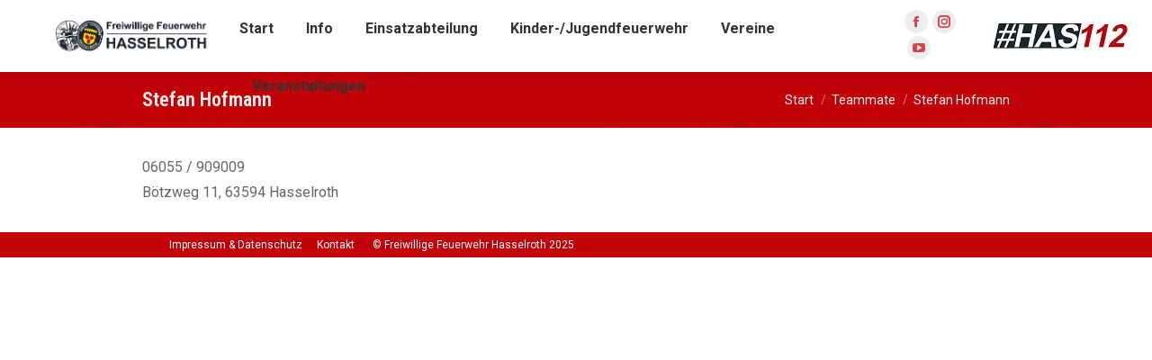

--- FILE ---
content_type: text/html; charset=UTF-8
request_url: https://feuerwehr-hasselroth.de/ansprechpartner/stefan-hofmann/
body_size: 14883
content:
<!DOCTYPE html> <!--[if !(IE 6) | !(IE 7) | !(IE 8)  ]><!--><html lang="de" class="no-js"> <!--<![endif]--><head><meta charset="UTF-8" /><meta name="viewport" content="width=device-width, initial-scale=1, maximum-scale=1, user-scalable=0"/><meta name="theme-color" content="#c10008"/><link rel="profile" href="https://gmpg.org/xfn/11" /><meta name='robots' content='index, follow, max-image-preview:large, max-snippet:-1, max-video-preview:-1' /><title>Stefan Hofmann | Freiwillige Feuerwehr Hasselroth</title><link rel="canonical" href="https://feuerwehr-hasselroth.de/ansprechpartner/stefan-hofmann/" /><meta property="og:locale" content="de_DE" /><meta property="og:type" content="article" /><meta property="og:title" content="Stefan Hofmann | Freiwillige Feuerwehr Hasselroth" /><meta property="og:description" content="06055 / 909009 Bötzweg 11, 63594 Hasselroth" /><meta property="og:url" content="https://feuerwehr-hasselroth.de/ansprechpartner/stefan-hofmann/" /><meta property="og:site_name" content="Freiwillige Feuerwehr Hasselroth" /><meta property="article:publisher" content="https://www.facebook.com/ffhasselroth/" /><meta property="article:modified_time" content="2023-09-15T15:31:23+00:00" /><meta property="og:image" content="https://feuerwehr-hasselroth.de/wp-content/uploads/2023/02/hofmann_stefan.jpg" /><meta property="og:image:width" content="300" /><meta property="og:image:height" content="300" /><meta property="og:image:type" content="image/jpeg" /><meta name="twitter:card" content="summary_large_image" /> <script type="application/ld+json" class="yoast-schema-graph">{"@context":"https://schema.org","@graph":[{"@type":"WebPage","@id":"https://feuerwehr-hasselroth.de/ansprechpartner/stefan-hofmann/","url":"https://feuerwehr-hasselroth.de/ansprechpartner/stefan-hofmann/","name":"Stefan Hofmann | Freiwillige Feuerwehr Hasselroth","isPartOf":{"@id":"https://feuerwehr-hasselroth.de/#website"},"primaryImageOfPage":{"@id":"https://feuerwehr-hasselroth.de/ansprechpartner/stefan-hofmann/#primaryimage"},"image":{"@id":"https://feuerwehr-hasselroth.de/ansprechpartner/stefan-hofmann/#primaryimage"},"thumbnailUrl":"https://feuerwehr-hasselroth.de/wp-content/uploads/2023/02/hofmann_stefan.jpg","datePublished":"2023-02-10T18:44:37+00:00","dateModified":"2023-09-15T15:31:23+00:00","breadcrumb":{"@id":"https://feuerwehr-hasselroth.de/ansprechpartner/stefan-hofmann/#breadcrumb"},"inLanguage":"de","potentialAction":[{"@type":"ReadAction","target":["https://feuerwehr-hasselroth.de/ansprechpartner/stefan-hofmann/"]}]},{"@type":"ImageObject","inLanguage":"de","@id":"https://feuerwehr-hasselroth.de/ansprechpartner/stefan-hofmann/#primaryimage","url":"https://feuerwehr-hasselroth.de/wp-content/uploads/2023/02/hofmann_stefan.jpg","contentUrl":"https://feuerwehr-hasselroth.de/wp-content/uploads/2023/02/hofmann_stefan.jpg","width":300,"height":300},{"@type":"BreadcrumbList","@id":"https://feuerwehr-hasselroth.de/ansprechpartner/stefan-hofmann/#breadcrumb","itemListElement":[{"@type":"ListItem","position":1,"name":"Startseite","item":"https://feuerwehr-hasselroth.de/"},{"@type":"ListItem","position":2,"name":"Team","item":"https://feuerwehr-hasselroth.de/ansprechpartner/"},{"@type":"ListItem","position":3,"name":"Stefan Hofmann"}]},{"@type":"WebSite","@id":"https://feuerwehr-hasselroth.de/#website","url":"https://feuerwehr-hasselroth.de/","name":"Freiwillige Feuerwehr Hasselroth","description":"Die kommunale Feuerwehr Hasselroth besteht aus den Ortsteilfeuerwehren Gondsroth, Neuenhasslau und Niedermittlau mit den jeweiligen Jugendfeuerwehren und Kindergruppen sowie den drei privatrechtlichen Fördervereinen.","publisher":{"@id":"https://feuerwehr-hasselroth.de/#organization"},"alternateName":"#has112","potentialAction":[{"@type":"SearchAction","target":{"@type":"EntryPoint","urlTemplate":"https://feuerwehr-hasselroth.de/?s={search_term_string}"},"query-input":{"@type":"PropertyValueSpecification","valueRequired":true,"valueName":"search_term_string"}}],"inLanguage":"de"},{"@type":"Organization","@id":"https://feuerwehr-hasselroth.de/#organization","name":"Freiwillige Feuerwehr Hasselroth","url":"https://feuerwehr-hasselroth.de/","logo":{"@type":"ImageObject","inLanguage":"de","@id":"https://feuerwehr-hasselroth.de/#/schema/logo/image/","url":"https://feuerwehr-hasselroth.de/wp-content/uploads/2022/11/Wappen_Web_Kontur-1.jpg","contentUrl":"https://feuerwehr-hasselroth.de/wp-content/uploads/2022/11/Wappen_Web_Kontur-1.jpg","width":1532,"height":1532,"caption":"Freiwillige Feuerwehr Hasselroth"},"image":{"@id":"https://feuerwehr-hasselroth.de/#/schema/logo/image/"},"sameAs":["https://www.facebook.com/ffhasselroth/","https://www.instagram.com/ffhasselroth/"]}]}</script> <link rel='dns-prefetch' href='//www.googletagmanager.com' /><link rel='dns-prefetch' href='//fonts.googleapis.com' /><link rel="alternate" type="text/calendar" title="Freiwillige Feuerwehr Hasselroth &raquo; iCal Feed" href="https://feuerwehr-hasselroth.de/veranstaltungen/?ical=1" /><style id='wp-img-auto-sizes-contain-inline-css'>img:is([sizes=auto i],[sizes^="auto," i]){contain-intrinsic-size:3000px 1500px}
/*# sourceURL=wp-img-auto-sizes-contain-inline-css */</style><style id='classic-theme-styles-inline-css'>/*! This file is auto-generated */
.wp-block-button__link{color:#fff;background-color:#32373c;border-radius:9999px;box-shadow:none;text-decoration:none;padding:calc(.667em + 2px) calc(1.333em + 2px);font-size:1.125em}.wp-block-file__button{background:#32373c;color:#fff;text-decoration:none}
/*# sourceURL=/wp-includes/css/classic-themes.min.css */</style><link rel='stylesheet' id='contact-form-7-css' href='https://feuerwehr-hasselroth.de/wp-content/cache/autoptimize/css/autoptimize_single_64ac31699f5326cb3c76122498b76f66.css?ver=6.1.4' media='all' /><link rel='stylesheet' id='the7-font-css' href='https://feuerwehr-hasselroth.de/wp-content/themes/dt-the7/fonts/icomoon-the7-font/icomoon-the7-font.min.css?ver=14.0.0' media='all' /><link rel='stylesheet' id='the7-awesome-fonts-css' href='https://feuerwehr-hasselroth.de/wp-content/themes/dt-the7/fonts/FontAwesome/css/all.min.css?ver=14.0.0' media='all' /><link rel='stylesheet' id='the7-awesome-fonts-back-css' href='https://feuerwehr-hasselroth.de/wp-content/themes/dt-the7/fonts/FontAwesome/back-compat.min.css?ver=14.0.0' media='all' /><link rel='stylesheet' id='dt-web-fonts-css' href='https://fonts.googleapis.com/css?family=Roboto:400,500,600,700%7COpen+Sans:400,600,700%7CRoboto+Condensed:400,600,700' media='all' /><link rel='stylesheet' id='dt-main-css' href='https://feuerwehr-hasselroth.de/wp-content/themes/dt-the7/css/main.min.css?ver=14.0.0' media='all' /><style id='dt-main-inline-css'>body #load {
  display: block;
  height: 100%;
  overflow: hidden;
  position: fixed;
  width: 100%;
  z-index: 9901;
  opacity: 1;
  visibility: visible;
  transition: all .35s ease-out;
}
.load-wrap {
  width: 100%;
  height: 100%;
  background-position: center center;
  background-repeat: no-repeat;
  text-align: center;
  display: -ms-flexbox;
  display: -ms-flex;
  display: flex;
  -ms-align-items: center;
  -ms-flex-align: center;
  align-items: center;
  -ms-flex-flow: column wrap;
  flex-flow: column wrap;
  -ms-flex-pack: center;
  -ms-justify-content: center;
  justify-content: center;
}
.load-wrap > svg {
  position: absolute;
  top: 50%;
  left: 50%;
  transform: translate(-50%,-50%);
}
#load {
  background: var(--the7-elementor-beautiful-loading-bg,#ffffff);
  --the7-beautiful-spinner-color2: var(--the7-beautiful-spinner-color,#c10008);
}

/*# sourceURL=dt-main-inline-css */</style><link rel='stylesheet' id='the7-custom-scrollbar-css' href='https://feuerwehr-hasselroth.de/wp-content/themes/dt-the7/lib/custom-scrollbar/custom-scrollbar.min.css?ver=14.0.0' media='all' /><link rel='stylesheet' id='the7-wpbakery-css' href='https://feuerwehr-hasselroth.de/wp-content/themes/dt-the7/css/wpbakery.min.css?ver=14.0.0' media='all' /><link rel='stylesheet' id='the7-core-css' href='https://feuerwehr-hasselroth.de/wp-content/plugins/dt-the7-core/assets/css/post-type.min.css?ver=2.7.12' media='all' /><link rel='stylesheet' id='the7-css-vars-css' href='https://feuerwehr-hasselroth.de/wp-content/cache/autoptimize/css/autoptimize_single_aa3668acd6e5347a4dcb7fd7842c8c51.css?ver=a26bcd948f45' media='all' /><link rel='stylesheet' id='dt-custom-css' href='https://feuerwehr-hasselroth.de/wp-content/cache/autoptimize/css/autoptimize_single_a5528c769374919a48dd2112b1bfac51.css?ver=a26bcd948f45' media='all' /><link rel='stylesheet' id='dt-media-css' href='https://feuerwehr-hasselroth.de/wp-content/cache/autoptimize/css/autoptimize_single_360450c72911eabcf86b0bf2eca9771f.css?ver=a26bcd948f45' media='all' /><link rel='stylesheet' id='the7-mega-menu-css' href='https://feuerwehr-hasselroth.de/wp-content/cache/autoptimize/css/autoptimize_single_455d7fbec9dba92e035529f88be4755c.css?ver=a26bcd948f45' media='all' /><link rel='stylesheet' id='the7-elements-albums-portfolio-css' href='https://feuerwehr-hasselroth.de/wp-content/cache/autoptimize/css/autoptimize_single_85bbfa6ab7cb8efff8b466913ac9df13.css?ver=a26bcd948f45' media='all' /><link rel='stylesheet' id='the7-elements-css' href='https://feuerwehr-hasselroth.de/wp-content/cache/autoptimize/css/autoptimize_single_6ad4c72f5cde98ba67d7fed6dafa8f90.css?ver=a26bcd948f45' media='all' /><link rel='stylesheet' id='style-css' href='https://feuerwehr-hasselroth.de/wp-content/themes/dt-the7/style.css?ver=14.0.0' media='all' /><link rel='stylesheet' id='moove_gdpr_frontend-css' href='https://feuerwehr-hasselroth.de/wp-content/cache/autoptimize/css/autoptimize_single_0b342c5fb3c244546b502f2a776ff57c.css?ver=5.0.9' media='all' /><style id='moove_gdpr_frontend-inline-css'>#moove_gdpr_cookie_modal .moove-gdpr-modal-content .moove-gdpr-tab-main h3.tab-title, 
				#moove_gdpr_cookie_modal .moove-gdpr-modal-content .moove-gdpr-tab-main span.tab-title,
				#moove_gdpr_cookie_modal .moove-gdpr-modal-content .moove-gdpr-modal-left-content #moove-gdpr-menu li a, 
				#moove_gdpr_cookie_modal .moove-gdpr-modal-content .moove-gdpr-modal-left-content #moove-gdpr-menu li button,
				#moove_gdpr_cookie_modal .moove-gdpr-modal-content .moove-gdpr-modal-left-content .moove-gdpr-branding-cnt a,
				#moove_gdpr_cookie_modal .moove-gdpr-modal-content .moove-gdpr-modal-footer-content .moove-gdpr-button-holder a.mgbutton, 
				#moove_gdpr_cookie_modal .moove-gdpr-modal-content .moove-gdpr-modal-footer-content .moove-gdpr-button-holder button.mgbutton,
				#moove_gdpr_cookie_modal .cookie-switch .cookie-slider:after, 
				#moove_gdpr_cookie_modal .cookie-switch .slider:after, 
				#moove_gdpr_cookie_modal .switch .cookie-slider:after, 
				#moove_gdpr_cookie_modal .switch .slider:after,
				#moove_gdpr_cookie_info_bar .moove-gdpr-info-bar-container .moove-gdpr-info-bar-content p, 
				#moove_gdpr_cookie_info_bar .moove-gdpr-info-bar-container .moove-gdpr-info-bar-content p a,
				#moove_gdpr_cookie_info_bar .moove-gdpr-info-bar-container .moove-gdpr-info-bar-content a.mgbutton, 
				#moove_gdpr_cookie_info_bar .moove-gdpr-info-bar-container .moove-gdpr-info-bar-content button.mgbutton,
				#moove_gdpr_cookie_modal .moove-gdpr-modal-content .moove-gdpr-tab-main .moove-gdpr-tab-main-content h1, 
				#moove_gdpr_cookie_modal .moove-gdpr-modal-content .moove-gdpr-tab-main .moove-gdpr-tab-main-content h2, 
				#moove_gdpr_cookie_modal .moove-gdpr-modal-content .moove-gdpr-tab-main .moove-gdpr-tab-main-content h3, 
				#moove_gdpr_cookie_modal .moove-gdpr-modal-content .moove-gdpr-tab-main .moove-gdpr-tab-main-content h4, 
				#moove_gdpr_cookie_modal .moove-gdpr-modal-content .moove-gdpr-tab-main .moove-gdpr-tab-main-content h5, 
				#moove_gdpr_cookie_modal .moove-gdpr-modal-content .moove-gdpr-tab-main .moove-gdpr-tab-main-content h6,
				#moove_gdpr_cookie_modal .moove-gdpr-modal-content.moove_gdpr_modal_theme_v2 .moove-gdpr-modal-title .tab-title,
				#moove_gdpr_cookie_modal .moove-gdpr-modal-content.moove_gdpr_modal_theme_v2 .moove-gdpr-tab-main h3.tab-title, 
				#moove_gdpr_cookie_modal .moove-gdpr-modal-content.moove_gdpr_modal_theme_v2 .moove-gdpr-tab-main span.tab-title,
				#moove_gdpr_cookie_modal .moove-gdpr-modal-content.moove_gdpr_modal_theme_v2 .moove-gdpr-branding-cnt a {
					font-weight: inherit				}
			#moove_gdpr_cookie_modal,#moove_gdpr_cookie_info_bar,.gdpr_cookie_settings_shortcode_content{font-family:inherit}#moove_gdpr_save_popup_settings_button{background-color:#373737;color:#fff}#moove_gdpr_save_popup_settings_button:hover{background-color:#000}#moove_gdpr_cookie_info_bar .moove-gdpr-info-bar-container .moove-gdpr-info-bar-content a.mgbutton,#moove_gdpr_cookie_info_bar .moove-gdpr-info-bar-container .moove-gdpr-info-bar-content button.mgbutton{background-color:#c10008}#moove_gdpr_cookie_modal .moove-gdpr-modal-content .moove-gdpr-modal-footer-content .moove-gdpr-button-holder a.mgbutton,#moove_gdpr_cookie_modal .moove-gdpr-modal-content .moove-gdpr-modal-footer-content .moove-gdpr-button-holder button.mgbutton,.gdpr_cookie_settings_shortcode_content .gdpr-shr-button.button-green{background-color:#c10008;border-color:#c10008}#moove_gdpr_cookie_modal .moove-gdpr-modal-content .moove-gdpr-modal-footer-content .moove-gdpr-button-holder a.mgbutton:hover,#moove_gdpr_cookie_modal .moove-gdpr-modal-content .moove-gdpr-modal-footer-content .moove-gdpr-button-holder button.mgbutton:hover,.gdpr_cookie_settings_shortcode_content .gdpr-shr-button.button-green:hover{background-color:#fff;color:#c10008}#moove_gdpr_cookie_modal .moove-gdpr-modal-content .moove-gdpr-modal-close i,#moove_gdpr_cookie_modal .moove-gdpr-modal-content .moove-gdpr-modal-close span.gdpr-icon{background-color:#c10008;border:1px solid #c10008}#moove_gdpr_cookie_info_bar span.moove-gdpr-infobar-allow-all.focus-g,#moove_gdpr_cookie_info_bar span.moove-gdpr-infobar-allow-all:focus,#moove_gdpr_cookie_info_bar button.moove-gdpr-infobar-allow-all.focus-g,#moove_gdpr_cookie_info_bar button.moove-gdpr-infobar-allow-all:focus,#moove_gdpr_cookie_info_bar span.moove-gdpr-infobar-reject-btn.focus-g,#moove_gdpr_cookie_info_bar span.moove-gdpr-infobar-reject-btn:focus,#moove_gdpr_cookie_info_bar button.moove-gdpr-infobar-reject-btn.focus-g,#moove_gdpr_cookie_info_bar button.moove-gdpr-infobar-reject-btn:focus,#moove_gdpr_cookie_info_bar span.change-settings-button.focus-g,#moove_gdpr_cookie_info_bar span.change-settings-button:focus,#moove_gdpr_cookie_info_bar button.change-settings-button.focus-g,#moove_gdpr_cookie_info_bar button.change-settings-button:focus{-webkit-box-shadow:0 0 1px 3px #c10008;-moz-box-shadow:0 0 1px 3px #c10008;box-shadow:0 0 1px 3px #c10008}#moove_gdpr_cookie_modal .moove-gdpr-modal-content .moove-gdpr-modal-close i:hover,#moove_gdpr_cookie_modal .moove-gdpr-modal-content .moove-gdpr-modal-close span.gdpr-icon:hover,#moove_gdpr_cookie_info_bar span[data-href]>u.change-settings-button{color:#c10008}#moove_gdpr_cookie_modal .moove-gdpr-modal-content .moove-gdpr-modal-left-content #moove-gdpr-menu li.menu-item-selected a span.gdpr-icon,#moove_gdpr_cookie_modal .moove-gdpr-modal-content .moove-gdpr-modal-left-content #moove-gdpr-menu li.menu-item-selected button span.gdpr-icon{color:inherit}#moove_gdpr_cookie_modal .moove-gdpr-modal-content .moove-gdpr-modal-left-content #moove-gdpr-menu li a span.gdpr-icon,#moove_gdpr_cookie_modal .moove-gdpr-modal-content .moove-gdpr-modal-left-content #moove-gdpr-menu li button span.gdpr-icon{color:inherit}#moove_gdpr_cookie_modal .gdpr-acc-link{line-height:0;font-size:0;color:transparent;position:absolute}#moove_gdpr_cookie_modal .moove-gdpr-modal-content .moove-gdpr-modal-close:hover i,#moove_gdpr_cookie_modal .moove-gdpr-modal-content .moove-gdpr-modal-left-content #moove-gdpr-menu li a,#moove_gdpr_cookie_modal .moove-gdpr-modal-content .moove-gdpr-modal-left-content #moove-gdpr-menu li button,#moove_gdpr_cookie_modal .moove-gdpr-modal-content .moove-gdpr-modal-left-content #moove-gdpr-menu li button i,#moove_gdpr_cookie_modal .moove-gdpr-modal-content .moove-gdpr-modal-left-content #moove-gdpr-menu li a i,#moove_gdpr_cookie_modal .moove-gdpr-modal-content .moove-gdpr-tab-main .moove-gdpr-tab-main-content a:hover,#moove_gdpr_cookie_info_bar.moove-gdpr-dark-scheme .moove-gdpr-info-bar-container .moove-gdpr-info-bar-content a.mgbutton:hover,#moove_gdpr_cookie_info_bar.moove-gdpr-dark-scheme .moove-gdpr-info-bar-container .moove-gdpr-info-bar-content button.mgbutton:hover,#moove_gdpr_cookie_info_bar.moove-gdpr-dark-scheme .moove-gdpr-info-bar-container .moove-gdpr-info-bar-content a:hover,#moove_gdpr_cookie_info_bar.moove-gdpr-dark-scheme .moove-gdpr-info-bar-container .moove-gdpr-info-bar-content button:hover,#moove_gdpr_cookie_info_bar.moove-gdpr-dark-scheme .moove-gdpr-info-bar-container .moove-gdpr-info-bar-content span.change-settings-button:hover,#moove_gdpr_cookie_info_bar.moove-gdpr-dark-scheme .moove-gdpr-info-bar-container .moove-gdpr-info-bar-content button.change-settings-button:hover,#moove_gdpr_cookie_info_bar.moove-gdpr-dark-scheme .moove-gdpr-info-bar-container .moove-gdpr-info-bar-content u.change-settings-button:hover,#moove_gdpr_cookie_info_bar span[data-href]>u.change-settings-button,#moove_gdpr_cookie_info_bar.moove-gdpr-dark-scheme .moove-gdpr-info-bar-container .moove-gdpr-info-bar-content a.mgbutton.focus-g,#moove_gdpr_cookie_info_bar.moove-gdpr-dark-scheme .moove-gdpr-info-bar-container .moove-gdpr-info-bar-content button.mgbutton.focus-g,#moove_gdpr_cookie_info_bar.moove-gdpr-dark-scheme .moove-gdpr-info-bar-container .moove-gdpr-info-bar-content a.focus-g,#moove_gdpr_cookie_info_bar.moove-gdpr-dark-scheme .moove-gdpr-info-bar-container .moove-gdpr-info-bar-content button.focus-g,#moove_gdpr_cookie_info_bar.moove-gdpr-dark-scheme .moove-gdpr-info-bar-container .moove-gdpr-info-bar-content a.mgbutton:focus,#moove_gdpr_cookie_info_bar.moove-gdpr-dark-scheme .moove-gdpr-info-bar-container .moove-gdpr-info-bar-content button.mgbutton:focus,#moove_gdpr_cookie_info_bar.moove-gdpr-dark-scheme .moove-gdpr-info-bar-container .moove-gdpr-info-bar-content a:focus,#moove_gdpr_cookie_info_bar.moove-gdpr-dark-scheme .moove-gdpr-info-bar-container .moove-gdpr-info-bar-content button:focus,#moove_gdpr_cookie_info_bar.moove-gdpr-dark-scheme .moove-gdpr-info-bar-container .moove-gdpr-info-bar-content span.change-settings-button.focus-g,span.change-settings-button:focus,button.change-settings-button.focus-g,button.change-settings-button:focus,#moove_gdpr_cookie_info_bar.moove-gdpr-dark-scheme .moove-gdpr-info-bar-container .moove-gdpr-info-bar-content u.change-settings-button.focus-g,#moove_gdpr_cookie_info_bar.moove-gdpr-dark-scheme .moove-gdpr-info-bar-container .moove-gdpr-info-bar-content u.change-settings-button:focus{color:#c10008}#moove_gdpr_cookie_modal .moove-gdpr-branding.focus-g span,#moove_gdpr_cookie_modal .moove-gdpr-modal-content .moove-gdpr-tab-main a.focus-g,#moove_gdpr_cookie_modal .moove-gdpr-modal-content .moove-gdpr-tab-main .gdpr-cd-details-toggle.focus-g{color:#c10008}#moove_gdpr_cookie_modal.gdpr_lightbox-hide{display:none}
/*# sourceURL=moove_gdpr_frontend-inline-css */</style> <script src="https://feuerwehr-hasselroth.de/wp-includes/js/jquery/jquery.min.js?ver=3.7.1" id="jquery-core-js"></script> <script defer src="https://feuerwehr-hasselroth.de/wp-includes/js/jquery/jquery-migrate.min.js?ver=3.4.1" id="jquery-migrate-js"></script> <script id="dt-above-fold-js-extra">var dtLocal = {"themeUrl":"https://feuerwehr-hasselroth.de/wp-content/themes/dt-the7","passText":"Um diesen gesch\u00fctzten Eintrag anzusehen, geben Sie bitte das Passwort ein:","moreButtonText":{"loading":"Lade...","loadMore":"Mehr laden"},"postID":"227","ajaxurl":"https://feuerwehr-hasselroth.de/wp-admin/admin-ajax.php","REST":{"baseUrl":"https://feuerwehr-hasselroth.de/wp-json/the7/v1","endpoints":{"sendMail":"/send-mail"}},"contactMessages":{"required":"One or more fields have an error. Please check and try again.","terms":"Please accept the privacy policy.","fillTheCaptchaError":"Please, fill the captcha."},"captchaSiteKey":"","ajaxNonce":"b020615620","pageData":"","themeSettings":{"smoothScroll":"off","lazyLoading":false,"desktopHeader":{"height":80},"ToggleCaptionEnabled":"disabled","ToggleCaption":"Navigation","floatingHeader":{"showAfter":94,"showMenu":true,"height":80,"logo":{"showLogo":true,"html":"\u003Cimg class=\" preload-me\" src=\"https://feuerwehr-hasselroth.de/wp-content/uploads/2022/11/Titellogo-1_363x80.jpg\" srcset=\"https://feuerwehr-hasselroth.de/wp-content/uploads/2022/11/Titellogo-1_363x80.jpg 363w\" width=\"181\" height=\"40\"   sizes=\"181.5px\" alt=\"Freiwillige Feuerwehr Hasselroth\" /\u003E","url":"https://feuerwehr-hasselroth.de/"}},"topLine":{"floatingTopLine":{"logo":{"showLogo":false,"html":""}}},"mobileHeader":{"firstSwitchPoint":1024,"secondSwitchPoint":778,"firstSwitchPointHeight":80,"secondSwitchPointHeight":80,"mobileToggleCaptionEnabled":"disabled","mobileToggleCaption":"Menu"},"stickyMobileHeaderFirstSwitch":{"logo":{"html":"\u003Cimg class=\" preload-me\" src=\"https://feuerwehr-hasselroth.de/wp-content/uploads/2022/11/Titellogo-1_363x80.jpg\" srcset=\"https://feuerwehr-hasselroth.de/wp-content/uploads/2022/11/Titellogo-1_363x80.jpg 363w\" width=\"181\" height=\"40\"   sizes=\"181.5px\" alt=\"Freiwillige Feuerwehr Hasselroth\" /\u003E"}},"stickyMobileHeaderSecondSwitch":{"logo":{"html":"\u003Cimg class=\" preload-me\" src=\"https://feuerwehr-hasselroth.de/wp-content/uploads/2022/11/Titellogo-1_363x80.jpg\" srcset=\"https://feuerwehr-hasselroth.de/wp-content/uploads/2022/11/Titellogo-1_363x80.jpg 363w\" width=\"181\" height=\"40\"   sizes=\"181.5px\" alt=\"Freiwillige Feuerwehr Hasselroth\" /\u003E"}},"sidebar":{"switchPoint":1024},"boxedWidth":"1280px"},"VCMobileScreenWidth":"1024"};
var dtShare = {"shareButtonText":{"facebook":"Share on Facebook","twitter":"Share on X","pinterest":"Pin it","linkedin":"Share on Linkedin","whatsapp":"Share on Whatsapp"},"overlayOpacity":"85"};
//# sourceURL=dt-above-fold-js-extra</script> <script defer src="https://feuerwehr-hasselroth.de/wp-content/themes/dt-the7/js/above-the-fold.min.js?ver=14.0.0" id="dt-above-fold-js"></script> 
 <script defer src="https://www.googletagmanager.com/gtag/js?id=GT-KT92GVM" id="google_gtagjs-js"></script> <script id="google_gtagjs-js-after">window.dataLayer = window.dataLayer || [];function gtag(){dataLayer.push(arguments);}
gtag("set","linker",{"domains":["feuerwehr-hasselroth.de"]});
gtag("js", new Date());
gtag("set", "developer_id.dZTNiMT", true);
gtag("config", "GT-KT92GVM");
//# sourceURL=google_gtagjs-js-after</script> <script></script><meta name="generator" content="Site Kit by Google 1.167.0" /><meta name="tec-api-version" content="v1"><meta name="tec-api-origin" content="https://feuerwehr-hasselroth.de"><link rel="alternate" href="https://feuerwehr-hasselroth.de/wp-json/tribe/events/v1/" /><meta name="generator" content="Powered by WPBakery Page Builder - drag and drop page builder for WordPress."/><meta name="generator" content="Powered by Slider Revolution 6.7.38 - responsive, Mobile-Friendly Slider Plugin for WordPress with comfortable drag and drop interface." /> <script type="text/javascript" id="the7-loader-script">document.addEventListener("DOMContentLoaded", function(event) {
	var load = document.getElementById("load");
	if(!load.classList.contains('loader-removed')){
		var removeLoading = setTimeout(function() {
			load.className += " loader-removed";
		}, 300);
	}
});</script> <link rel="icon" href="https://feuerwehr-hasselroth.de/wp-content/uploads/2022/11/Wappen_Web-1_favicon_32x32.jpg" type="image/jpeg" sizes="16x16"/><link rel="icon" href="https://feuerwehr-hasselroth.de/wp-content/uploads/2022/11/Wappen_Web-1_favicon_32x32.jpg" type="image/jpeg" sizes="32x32"/> <noscript><style>.wpb_animate_when_almost_visible { opacity: 1; }</style></noscript><style id='the7-custom-inline-css' type='text/css'>.single .post:not(.type-event) .post-thumbnail img, .single .single-postlike:not(.type-event) .post-thumbnail img {
    width: 100%;
}

.pswp__caption__center {
	display: none;
}

:lang(de-DE) .tribe-event-time::after {
	content: " Uhr";
}</style><style id='global-styles-inline-css'>:root{--wp--preset--aspect-ratio--square: 1;--wp--preset--aspect-ratio--4-3: 4/3;--wp--preset--aspect-ratio--3-4: 3/4;--wp--preset--aspect-ratio--3-2: 3/2;--wp--preset--aspect-ratio--2-3: 2/3;--wp--preset--aspect-ratio--16-9: 16/9;--wp--preset--aspect-ratio--9-16: 9/16;--wp--preset--color--black: #000000;--wp--preset--color--cyan-bluish-gray: #abb8c3;--wp--preset--color--white: #FFF;--wp--preset--color--pale-pink: #f78da7;--wp--preset--color--vivid-red: #cf2e2e;--wp--preset--color--luminous-vivid-orange: #ff6900;--wp--preset--color--luminous-vivid-amber: #fcb900;--wp--preset--color--light-green-cyan: #7bdcb5;--wp--preset--color--vivid-green-cyan: #00d084;--wp--preset--color--pale-cyan-blue: #8ed1fc;--wp--preset--color--vivid-cyan-blue: #0693e3;--wp--preset--color--vivid-purple: #9b51e0;--wp--preset--color--accent: #c10008;--wp--preset--color--dark-gray: #111;--wp--preset--color--light-gray: #767676;--wp--preset--gradient--vivid-cyan-blue-to-vivid-purple: linear-gradient(135deg,rgb(6,147,227) 0%,rgb(155,81,224) 100%);--wp--preset--gradient--light-green-cyan-to-vivid-green-cyan: linear-gradient(135deg,rgb(122,220,180) 0%,rgb(0,208,130) 100%);--wp--preset--gradient--luminous-vivid-amber-to-luminous-vivid-orange: linear-gradient(135deg,rgb(252,185,0) 0%,rgb(255,105,0) 100%);--wp--preset--gradient--luminous-vivid-orange-to-vivid-red: linear-gradient(135deg,rgb(255,105,0) 0%,rgb(207,46,46) 100%);--wp--preset--gradient--very-light-gray-to-cyan-bluish-gray: linear-gradient(135deg,rgb(238,238,238) 0%,rgb(169,184,195) 100%);--wp--preset--gradient--cool-to-warm-spectrum: linear-gradient(135deg,rgb(74,234,220) 0%,rgb(151,120,209) 20%,rgb(207,42,186) 40%,rgb(238,44,130) 60%,rgb(251,105,98) 80%,rgb(254,248,76) 100%);--wp--preset--gradient--blush-light-purple: linear-gradient(135deg,rgb(255,206,236) 0%,rgb(152,150,240) 100%);--wp--preset--gradient--blush-bordeaux: linear-gradient(135deg,rgb(254,205,165) 0%,rgb(254,45,45) 50%,rgb(107,0,62) 100%);--wp--preset--gradient--luminous-dusk: linear-gradient(135deg,rgb(255,203,112) 0%,rgb(199,81,192) 50%,rgb(65,88,208) 100%);--wp--preset--gradient--pale-ocean: linear-gradient(135deg,rgb(255,245,203) 0%,rgb(182,227,212) 50%,rgb(51,167,181) 100%);--wp--preset--gradient--electric-grass: linear-gradient(135deg,rgb(202,248,128) 0%,rgb(113,206,126) 100%);--wp--preset--gradient--midnight: linear-gradient(135deg,rgb(2,3,129) 0%,rgb(40,116,252) 100%);--wp--preset--font-size--small: 13px;--wp--preset--font-size--medium: 20px;--wp--preset--font-size--large: 36px;--wp--preset--font-size--x-large: 42px;--wp--preset--spacing--20: 0.44rem;--wp--preset--spacing--30: 0.67rem;--wp--preset--spacing--40: 1rem;--wp--preset--spacing--50: 1.5rem;--wp--preset--spacing--60: 2.25rem;--wp--preset--spacing--70: 3.38rem;--wp--preset--spacing--80: 5.06rem;--wp--preset--shadow--natural: 6px 6px 9px rgba(0, 0, 0, 0.2);--wp--preset--shadow--deep: 12px 12px 50px rgba(0, 0, 0, 0.4);--wp--preset--shadow--sharp: 6px 6px 0px rgba(0, 0, 0, 0.2);--wp--preset--shadow--outlined: 6px 6px 0px -3px rgb(255, 255, 255), 6px 6px rgb(0, 0, 0);--wp--preset--shadow--crisp: 6px 6px 0px rgb(0, 0, 0);}:where(.is-layout-flex){gap: 0.5em;}:where(.is-layout-grid){gap: 0.5em;}body .is-layout-flex{display: flex;}.is-layout-flex{flex-wrap: wrap;align-items: center;}.is-layout-flex > :is(*, div){margin: 0;}body .is-layout-grid{display: grid;}.is-layout-grid > :is(*, div){margin: 0;}:where(.wp-block-columns.is-layout-flex){gap: 2em;}:where(.wp-block-columns.is-layout-grid){gap: 2em;}:where(.wp-block-post-template.is-layout-flex){gap: 1.25em;}:where(.wp-block-post-template.is-layout-grid){gap: 1.25em;}.has-black-color{color: var(--wp--preset--color--black) !important;}.has-cyan-bluish-gray-color{color: var(--wp--preset--color--cyan-bluish-gray) !important;}.has-white-color{color: var(--wp--preset--color--white) !important;}.has-pale-pink-color{color: var(--wp--preset--color--pale-pink) !important;}.has-vivid-red-color{color: var(--wp--preset--color--vivid-red) !important;}.has-luminous-vivid-orange-color{color: var(--wp--preset--color--luminous-vivid-orange) !important;}.has-luminous-vivid-amber-color{color: var(--wp--preset--color--luminous-vivid-amber) !important;}.has-light-green-cyan-color{color: var(--wp--preset--color--light-green-cyan) !important;}.has-vivid-green-cyan-color{color: var(--wp--preset--color--vivid-green-cyan) !important;}.has-pale-cyan-blue-color{color: var(--wp--preset--color--pale-cyan-blue) !important;}.has-vivid-cyan-blue-color{color: var(--wp--preset--color--vivid-cyan-blue) !important;}.has-vivid-purple-color{color: var(--wp--preset--color--vivid-purple) !important;}.has-black-background-color{background-color: var(--wp--preset--color--black) !important;}.has-cyan-bluish-gray-background-color{background-color: var(--wp--preset--color--cyan-bluish-gray) !important;}.has-white-background-color{background-color: var(--wp--preset--color--white) !important;}.has-pale-pink-background-color{background-color: var(--wp--preset--color--pale-pink) !important;}.has-vivid-red-background-color{background-color: var(--wp--preset--color--vivid-red) !important;}.has-luminous-vivid-orange-background-color{background-color: var(--wp--preset--color--luminous-vivid-orange) !important;}.has-luminous-vivid-amber-background-color{background-color: var(--wp--preset--color--luminous-vivid-amber) !important;}.has-light-green-cyan-background-color{background-color: var(--wp--preset--color--light-green-cyan) !important;}.has-vivid-green-cyan-background-color{background-color: var(--wp--preset--color--vivid-green-cyan) !important;}.has-pale-cyan-blue-background-color{background-color: var(--wp--preset--color--pale-cyan-blue) !important;}.has-vivid-cyan-blue-background-color{background-color: var(--wp--preset--color--vivid-cyan-blue) !important;}.has-vivid-purple-background-color{background-color: var(--wp--preset--color--vivid-purple) !important;}.has-black-border-color{border-color: var(--wp--preset--color--black) !important;}.has-cyan-bluish-gray-border-color{border-color: var(--wp--preset--color--cyan-bluish-gray) !important;}.has-white-border-color{border-color: var(--wp--preset--color--white) !important;}.has-pale-pink-border-color{border-color: var(--wp--preset--color--pale-pink) !important;}.has-vivid-red-border-color{border-color: var(--wp--preset--color--vivid-red) !important;}.has-luminous-vivid-orange-border-color{border-color: var(--wp--preset--color--luminous-vivid-orange) !important;}.has-luminous-vivid-amber-border-color{border-color: var(--wp--preset--color--luminous-vivid-amber) !important;}.has-light-green-cyan-border-color{border-color: var(--wp--preset--color--light-green-cyan) !important;}.has-vivid-green-cyan-border-color{border-color: var(--wp--preset--color--vivid-green-cyan) !important;}.has-pale-cyan-blue-border-color{border-color: var(--wp--preset--color--pale-cyan-blue) !important;}.has-vivid-cyan-blue-border-color{border-color: var(--wp--preset--color--vivid-cyan-blue) !important;}.has-vivid-purple-border-color{border-color: var(--wp--preset--color--vivid-purple) !important;}.has-vivid-cyan-blue-to-vivid-purple-gradient-background{background: var(--wp--preset--gradient--vivid-cyan-blue-to-vivid-purple) !important;}.has-light-green-cyan-to-vivid-green-cyan-gradient-background{background: var(--wp--preset--gradient--light-green-cyan-to-vivid-green-cyan) !important;}.has-luminous-vivid-amber-to-luminous-vivid-orange-gradient-background{background: var(--wp--preset--gradient--luminous-vivid-amber-to-luminous-vivid-orange) !important;}.has-luminous-vivid-orange-to-vivid-red-gradient-background{background: var(--wp--preset--gradient--luminous-vivid-orange-to-vivid-red) !important;}.has-very-light-gray-to-cyan-bluish-gray-gradient-background{background: var(--wp--preset--gradient--very-light-gray-to-cyan-bluish-gray) !important;}.has-cool-to-warm-spectrum-gradient-background{background: var(--wp--preset--gradient--cool-to-warm-spectrum) !important;}.has-blush-light-purple-gradient-background{background: var(--wp--preset--gradient--blush-light-purple) !important;}.has-blush-bordeaux-gradient-background{background: var(--wp--preset--gradient--blush-bordeaux) !important;}.has-luminous-dusk-gradient-background{background: var(--wp--preset--gradient--luminous-dusk) !important;}.has-pale-ocean-gradient-background{background: var(--wp--preset--gradient--pale-ocean) !important;}.has-electric-grass-gradient-background{background: var(--wp--preset--gradient--electric-grass) !important;}.has-midnight-gradient-background{background: var(--wp--preset--gradient--midnight) !important;}.has-small-font-size{font-size: var(--wp--preset--font-size--small) !important;}.has-medium-font-size{font-size: var(--wp--preset--font-size--medium) !important;}.has-large-font-size{font-size: var(--wp--preset--font-size--large) !important;}.has-x-large-font-size{font-size: var(--wp--preset--font-size--x-large) !important;}
/*# sourceURL=global-styles-inline-css */</style><link rel='stylesheet' id='rs-plugin-settings-css' href='https://feuerwehr-hasselroth.de/wp-content/cache/autoptimize/css/autoptimize_single_08f3fa5cd7040c88c7ddf43deadde2a9.css?ver=6.7.38' media='all' /><style id='rs-plugin-settings-inline-css'>#rs-demo-id {}
/*# sourceURL=rs-plugin-settings-inline-css */</style></head><body id="the7-body" class="wp-singular dt_team-template-default single single-dt_team postid-227 wp-embed-responsive wp-theme-dt-the7 the7-core-ver-2.7.12 tribe-no-js no-comments dt-responsive-on right-mobile-menu-close-icon ouside-menu-close-icon mobile-hamburger-close-bg-enable mobile-hamburger-close-bg-hover-enable  fade-medium-mobile-menu-close-icon fade-medium-menu-close-icon srcset-enabled btn-flat custom-btn-color custom-btn-hover-color phantom-sticky phantom-shadow-decoration phantom-main-logo-on sticky-mobile-header top-header first-switch-logo-left first-switch-menu-right second-switch-logo-left second-switch-menu-right right-mobile-menu layzr-loading-on no-avatars popup-message-style the7-ver-14.0.0 dt-fa-compatibility wpb-js-composer js-comp-ver-8.7.2 vc_responsive"><div id="load" class="spinner-loader"><div class="load-wrap"><style type="text/css">[class*="the7-spinner-animate-"]{
        animation: spinner-animation 1s cubic-bezier(1,1,1,1) infinite;
        x:46.5px;
        y:40px;
        width:7px;
        height:20px;
        fill:var(--the7-beautiful-spinner-color2);
        opacity: 0.2;
    }
    .the7-spinner-animate-2{
        animation-delay: 0.083s;
    }
    .the7-spinner-animate-3{
        animation-delay: 0.166s;
    }
    .the7-spinner-animate-4{
         animation-delay: 0.25s;
    }
    .the7-spinner-animate-5{
         animation-delay: 0.33s;
    }
    .the7-spinner-animate-6{
         animation-delay: 0.416s;
    }
    .the7-spinner-animate-7{
         animation-delay: 0.5s;
    }
    .the7-spinner-animate-8{
         animation-delay: 0.58s;
    }
    .the7-spinner-animate-9{
         animation-delay: 0.666s;
    }
    .the7-spinner-animate-10{
         animation-delay: 0.75s;
    }
    .the7-spinner-animate-11{
        animation-delay: 0.83s;
    }
    .the7-spinner-animate-12{
        animation-delay: 0.916s;
    }
    @keyframes spinner-animation{
        from {
            opacity: 1;
        }
        to{
            opacity: 0;
        }
    }</style><svg width="75px" height="75px" xmlns="http://www.w3.org/2000/svg" viewBox="0 0 100 100" preserveAspectRatio="xMidYMid"> <rect class="the7-spinner-animate-1" rx="5" ry="5" transform="rotate(0 50 50) translate(0 -30)"></rect> <rect class="the7-spinner-animate-2" rx="5" ry="5" transform="rotate(30 50 50) translate(0 -30)"></rect> <rect class="the7-spinner-animate-3" rx="5" ry="5" transform="rotate(60 50 50) translate(0 -30)"></rect> <rect class="the7-spinner-animate-4" rx="5" ry="5" transform="rotate(90 50 50) translate(0 -30)"></rect> <rect class="the7-spinner-animate-5" rx="5" ry="5" transform="rotate(120 50 50) translate(0 -30)"></rect> <rect class="the7-spinner-animate-6" rx="5" ry="5" transform="rotate(150 50 50) translate(0 -30)"></rect> <rect class="the7-spinner-animate-7" rx="5" ry="5" transform="rotate(180 50 50) translate(0 -30)"></rect> <rect class="the7-spinner-animate-8" rx="5" ry="5" transform="rotate(210 50 50) translate(0 -30)"></rect> <rect class="the7-spinner-animate-9" rx="5" ry="5" transform="rotate(240 50 50) translate(0 -30)"></rect> <rect class="the7-spinner-animate-10" rx="5" ry="5" transform="rotate(270 50 50) translate(0 -30)"></rect> <rect class="the7-spinner-animate-11" rx="5" ry="5" transform="rotate(300 50 50) translate(0 -30)"></rect> <rect class="the7-spinner-animate-12" rx="5" ry="5" transform="rotate(330 50 50) translate(0 -30)"></rect> </svg></div></div><div id="page" > <a class="skip-link screen-reader-text" href="#content">Zum Inhalt springen</a><div class="masthead inline-header left widgets full-height full-width shadow-decoration shadow-mobile-header-decoration small-mobile-menu-icon show-sub-menu-on-hover" ><div class="top-bar top-bar-empty top-bar-line-hide"><div class="top-bar-bg" ></div><div class="mini-widgets left-widgets"></div><div class="mini-widgets right-widgets"></div></div><header class="header-bar" role="banner"><div class="branding"><div id="site-title" class="assistive-text">Freiwillige Feuerwehr Hasselroth</div><div id="site-description" class="assistive-text">Die kommunale Feuerwehr Hasselroth besteht aus den Ortsteilfeuerwehren Gondsroth, Neuenhasslau und Niedermittlau mit den jeweiligen Jugendfeuerwehren und Kindergruppen sowie den drei privatrechtlichen Fördervereinen.</div> <a class="same-logo" href="https://feuerwehr-hasselroth.de/"><img class=" preload-me" src="https://feuerwehr-hasselroth.de/wp-content/uploads/2022/11/Titellogo-1_363x80.jpg" srcset="https://feuerwehr-hasselroth.de/wp-content/uploads/2022/11/Titellogo-1_363x80.jpg 363w" width="181" height="40"   sizes="181.5px" alt="Freiwillige Feuerwehr Hasselroth" /></a></div><ul id="primary-menu" class="main-nav underline-decoration downwards-line outside-item-remove-margin"><li class="menu-item menu-item-type-post_type menu-item-object-page menu-item-home menu-item-1012 first depth-0"><a href='https://feuerwehr-hasselroth.de/' data-level='1'><span class="menu-item-text"><span class="menu-text">Start</span></span></a></li><li class="menu-item menu-item-type-post_type menu-item-object-page menu-item-has-children menu-item-1099 has-children depth-0"><a href='https://feuerwehr-hasselroth.de/info/' class='not-clickable-item' data-level='1' aria-haspopup='true' aria-expanded='false'><span class="menu-item-text"><span class="menu-text">Info</span></span></a><ul class="sub-nav hover-style-bg level-arrows-on" role="group"><li class="menu-item menu-item-type-post_type menu-item-object-page menu-item-1121 first depth-1"><a href='https://feuerwehr-hasselroth.de/info/aktuelles/' data-level='2'><span class="menu-item-text"><span class="menu-text">Aktuelles</span></span></a></li><li class="menu-item menu-item-type-post_type menu-item-object-page menu-item-1120 depth-1"><a href='https://feuerwehr-hasselroth.de/info/buergerinfos/' data-level='2'><span class="menu-item-text"><span class="menu-text">Bürgerinfos</span></span></a></li><li class="menu-item menu-item-type-post_type menu-item-object-page menu-item-2266 depth-1"><a href='https://feuerwehr-hasselroth.de/support-feuerwehr-hasselroth/' data-level='2'><span class="menu-item-text"><span class="menu-text">Unterstützer werden</span></span></a></li><li class="menu-item menu-item-type-post_type menu-item-object-page menu-item-3898 depth-1"><a href='https://feuerwehr-hasselroth.de/kontakt/' data-level='2'><span class="menu-item-text"><span class="menu-text">Kontakt</span></span></a></li></ul></li><li class="menu-item menu-item-type-post_type menu-item-object-page menu-item-has-children menu-item-1100 has-children depth-0"><a href='https://feuerwehr-hasselroth.de/einsatzabteilung/' class='not-clickable-item' data-level='1' aria-haspopup='true' aria-expanded='false'><span class="menu-item-text"><span class="menu-text">Einsatzabteilung</span></span></a><ul class="sub-nav hover-style-bg level-arrows-on" role="group"><li class="menu-item menu-item-type-post_type menu-item-object-page menu-item-1597 first depth-1"><a href='https://feuerwehr-hasselroth.de/einsatzabteilung/ansprechpartner-einsatzabteilung/' data-level='2'><span class="menu-item-text"><span class="menu-text">Ansprechpartner</span></span></a></li><li class="menu-item menu-item-type-post_type menu-item-object-page menu-item-has-children menu-item-3206 has-children depth-1"><a href='https://feuerwehr-hasselroth.de/einsatzabteilung/ortsteile/' class='not-clickable-item' data-level='2' aria-haspopup='true' aria-expanded='false'><span class="menu-item-text"><span class="menu-text">Ortsteile</span></span></a><ul class="sub-nav hover-style-bg level-arrows-on" role="group"><li class="menu-item menu-item-type-post_type menu-item-object-page menu-item-3905 first depth-2"><a href='https://feuerwehr-hasselroth.de/einsatzabteilung/ortsteile/feuerwehr-gondsroth/' data-level='3'><span class="menu-item-text"><span class="menu-text">Feuerwehr Gondsroth</span></span></a></li><li class="menu-item menu-item-type-post_type menu-item-object-page menu-item-3906 depth-2"><a href='https://feuerwehr-hasselroth.de/einsatzabteilung/ortsteile/feuerwehr-neuenhasslau/' data-level='3'><span class="menu-item-text"><span class="menu-text">Feuerwehr Neuenhaßlau</span></span></a></li><li class="menu-item menu-item-type-post_type menu-item-object-page menu-item-3205 depth-2"><a href='https://feuerwehr-hasselroth.de/einsatzabteilung/ortsteile/feuerwehr-niedermittlau/' data-level='3'><span class="menu-item-text"><span class="menu-text">Feuerwehr Niedermittlau</span></span></a></li></ul></li><li class="menu-item menu-item-type-post_type menu-item-object-page menu-item-1104 depth-1"><a href='https://feuerwehr-hasselroth.de/einsatzabteilung/einsatzberichte/' data-level='2'><span class="menu-item-text"><span class="menu-text">Einsatzberichte</span></span></a></li><li class="menu-item menu-item-type-post_type menu-item-object-page menu-item-1103 depth-1"><a href='https://feuerwehr-hasselroth.de/einsatzabteilung/fahrzeuge/' data-level='2'><span class="menu-item-text"><span class="menu-text">Fahrzeuge</span></span></a></li><li class="menu-item menu-item-type-post_type menu-item-object-page menu-item-1101 depth-1"><a href='https://feuerwehr-hasselroth.de/einsatzabteilung/ausruestung/' data-level='2'><span class="menu-item-text"><span class="menu-text">Ausrüstung</span></span></a></li></ul></li><li class="menu-item menu-item-type-post_type menu-item-object-page menu-item-has-children menu-item-1760 has-children depth-0"><a href='https://feuerwehr-hasselroth.de/kinder-und-jugendfeuerwehr/' class='not-clickable-item' data-level='1' aria-haspopup='true' aria-expanded='false'><span class="menu-item-text"><span class="menu-text">Kinder-/Jugendfeuerwehr</span></span></a><ul class="sub-nav hover-style-bg level-arrows-on" role="group"><li class="menu-item menu-item-type-post_type menu-item-object-page menu-item-3219 first depth-1"><a href='https://feuerwehr-hasselroth.de/kinder-und-jugendfeuerwehr/ansprechpartner-kinder-jugendfeuerwehr/' data-level='2'><span class="menu-item-text"><span class="menu-text">Ansprechpartner</span></span></a></li><li class="menu-item menu-item-type-post_type menu-item-object-page menu-item-has-children menu-item-3304 has-children depth-1"><a href='https://feuerwehr-hasselroth.de/kinder-und-jugendfeuerwehr/jugendfeuerwehr/' class='not-clickable-item' data-level='2' aria-haspopup='true' aria-expanded='false'><span class="menu-item-text"><span class="menu-text">Jugendfeuerwehr</span></span></a><ul class="sub-nav hover-style-bg level-arrows-on" role="group"><li class="menu-item menu-item-type-post_type menu-item-object-page menu-item-3944 first depth-2"><a href='https://feuerwehr-hasselroth.de/kinder-und-jugendfeuerwehr/jugendfeuerwehr/jugendfeuerwehr-gondsroth/' data-level='3'><span class="menu-item-text"><span class="menu-text">Gondsroth</span></span></a></li><li class="menu-item menu-item-type-post_type menu-item-object-page menu-item-3945 depth-2"><a href='https://feuerwehr-hasselroth.de/kinder-und-jugendfeuerwehr/jugendfeuerwehr/jugendfeuerwehr-neuenhasslau/' data-level='3'><span class="menu-item-text"><span class="menu-text">Neuenhaßlau</span></span></a></li><li class="menu-item menu-item-type-post_type menu-item-object-page menu-item-3305 depth-2"><a href='https://feuerwehr-hasselroth.de/kinder-und-jugendfeuerwehr/jugendfeuerwehr/jugendfeuerwehr-niedermittlau/' data-level='3'><span class="menu-item-text"><span class="menu-text">Niedermittlau</span></span></a></li></ul></li><li class="menu-item menu-item-type-post_type menu-item-object-page menu-item-has-children menu-item-3306 has-children depth-1"><a href='https://feuerwehr-hasselroth.de/kinder-und-jugendfeuerwehr/kinderfeuerwehr/' class='not-clickable-item' data-level='2' aria-haspopup='true' aria-expanded='false'><span class="menu-item-text"><span class="menu-text">Kinderfeuerwehr</span></span></a><ul class="sub-nav hover-style-bg level-arrows-on" role="group"><li class="menu-item menu-item-type-post_type menu-item-object-page menu-item-3946 first depth-2"><a href='https://feuerwehr-hasselroth.de/kinder-und-jugendfeuerwehr/kinderfeuerwehr/kinderfeuerwehr-gondsroth/' data-level='3'><span class="menu-item-text"><span class="menu-text">Gondsroth</span></span></a></li><li class="menu-item menu-item-type-post_type menu-item-object-page menu-item-3947 depth-2"><a href='https://feuerwehr-hasselroth.de/kinder-und-jugendfeuerwehr/kinderfeuerwehr/kinderfeuerwehr-neuenhasslau/' data-level='3'><span class="menu-item-text"><span class="menu-text">Neuenhaßlau</span></span></a></li><li class="menu-item menu-item-type-post_type menu-item-object-page menu-item-4002 depth-2"><a href='https://feuerwehr-hasselroth.de/kinder-und-jugendfeuerwehr/kinderfeuerwehr/kinderfeuerwehr-niedermittlau/' data-level='3'><span class="menu-item-text"><span class="menu-text">Niedermittlau</span></span></a></li></ul></li></ul></li><li class="menu-item menu-item-type-post_type menu-item-object-page menu-item-has-children menu-item-1084 has-children depth-0"><a href='https://feuerwehr-hasselroth.de/vereine/' class='not-clickable-item' data-level='1' aria-haspopup='true' aria-expanded='false'><span class="menu-item-text"><span class="menu-text">Vereine</span></span></a><ul class="sub-nav hover-style-bg level-arrows-on" role="group"><li class="menu-item menu-item-type-post_type menu-item-object-page menu-item-3221 first depth-1"><a href='https://feuerwehr-hasselroth.de/vereine/ansprechpartner-vereine/' data-level='2'><span class="menu-item-text"><span class="menu-text">Ansprechpartner</span></span></a></li><li class="menu-item menu-item-type-post_type menu-item-object-page menu-item-3948 depth-1"><a href='https://feuerwehr-hasselroth.de/vereine/foerderverein-gondsroth/' data-level='2'><span class="menu-item-text"><span class="menu-text">Förderverein Gondsroth</span></span></a></li><li class="menu-item menu-item-type-post_type menu-item-object-page menu-item-3949 depth-1"><a href='https://feuerwehr-hasselroth.de/vereine/foerderverein-neuenhasslau/' data-level='2'><span class="menu-item-text"><span class="menu-text">Förderverein Neuenhaßlau</span></span></a></li><li class="menu-item menu-item-type-post_type menu-item-object-page menu-item-1756 depth-1"><a href='https://feuerwehr-hasselroth.de/vereine/foerderverein-niedermittlau/' data-level='2'><span class="menu-item-text"><span class="menu-text">Förderverein Niedermittlau</span></span></a></li></ul></li><li class="menu-item menu-item-type-custom menu-item-object-custom menu-item-3255 last depth-0"><a href='https://feuerwehr-hasselroth.de/veranstaltungen/' data-level='1'><span class="menu-item-text"><span class="menu-text">Veranstaltungen</span></span></a></li></ul><div class="mini-widgets"><div class="soc-ico show-on-desktop in-top-bar-right in-menu-second-switch custom-bg disabled-border border-off hover-accent-bg hover-disabled-border  hover-border-off"><a title="Facebook page opens in new window" href="https://de-de.facebook.com/ffhasselroth/" target="_blank" class="facebook"><span class="soc-font-icon"></span><span class="screen-reader-text">Facebook page opens in new window</span></a><a title="Instagram page opens in new window" href="https://www.instagram.com/ffhasselroth/" target="_blank" class="instagram"><span class="soc-font-icon"></span><span class="screen-reader-text">Instagram page opens in new window</span></a><a title="YouTube page opens in new window" href="https://www.youtube.com/channel/UC7WXzgASHpeZkIvQ_7w5vrw" target="_blank" class="you-tube"><span class="soc-font-icon"></span><span class="screen-reader-text">YouTube page opens in new window</span></a></div></div></header></div><div role="navigation" aria-label="Main Menu" class="dt-mobile-header mobile-menu-show-divider"><div class="dt-close-mobile-menu-icon" aria-label="Close" role="button" tabindex="0"><div class="close-line-wrap"><span class="close-line"></span><span class="close-line"></span><span class="close-line"></span></div></div><ul id="mobile-menu" class="mobile-main-nav"><li class="menu-item menu-item-type-post_type menu-item-object-page menu-item-home menu-item-1012 first depth-0"><a href='https://feuerwehr-hasselroth.de/' data-level='1'><span class="menu-item-text"><span class="menu-text">Start</span></span></a></li><li class="menu-item menu-item-type-post_type menu-item-object-page menu-item-has-children menu-item-1099 has-children depth-0"><a href='https://feuerwehr-hasselroth.de/info/' class='not-clickable-item' data-level='1' aria-haspopup='true' aria-expanded='false'><span class="menu-item-text"><span class="menu-text">Info</span></span></a><ul class="sub-nav hover-style-bg level-arrows-on" role="group"><li class="menu-item menu-item-type-post_type menu-item-object-page menu-item-1121 first depth-1"><a href='https://feuerwehr-hasselroth.de/info/aktuelles/' data-level='2'><span class="menu-item-text"><span class="menu-text">Aktuelles</span></span></a></li><li class="menu-item menu-item-type-post_type menu-item-object-page menu-item-1120 depth-1"><a href='https://feuerwehr-hasselroth.de/info/buergerinfos/' data-level='2'><span class="menu-item-text"><span class="menu-text">Bürgerinfos</span></span></a></li><li class="menu-item menu-item-type-post_type menu-item-object-page menu-item-2266 depth-1"><a href='https://feuerwehr-hasselroth.de/support-feuerwehr-hasselroth/' data-level='2'><span class="menu-item-text"><span class="menu-text">Unterstützer werden</span></span></a></li><li class="menu-item menu-item-type-post_type menu-item-object-page menu-item-3898 depth-1"><a href='https://feuerwehr-hasselroth.de/kontakt/' data-level='2'><span class="menu-item-text"><span class="menu-text">Kontakt</span></span></a></li></ul></li><li class="menu-item menu-item-type-post_type menu-item-object-page menu-item-has-children menu-item-1100 has-children depth-0"><a href='https://feuerwehr-hasselroth.de/einsatzabteilung/' class='not-clickable-item' data-level='1' aria-haspopup='true' aria-expanded='false'><span class="menu-item-text"><span class="menu-text">Einsatzabteilung</span></span></a><ul class="sub-nav hover-style-bg level-arrows-on" role="group"><li class="menu-item menu-item-type-post_type menu-item-object-page menu-item-1597 first depth-1"><a href='https://feuerwehr-hasselroth.de/einsatzabteilung/ansprechpartner-einsatzabteilung/' data-level='2'><span class="menu-item-text"><span class="menu-text">Ansprechpartner</span></span></a></li><li class="menu-item menu-item-type-post_type menu-item-object-page menu-item-has-children menu-item-3206 has-children depth-1"><a href='https://feuerwehr-hasselroth.de/einsatzabteilung/ortsteile/' class='not-clickable-item' data-level='2' aria-haspopup='true' aria-expanded='false'><span class="menu-item-text"><span class="menu-text">Ortsteile</span></span></a><ul class="sub-nav hover-style-bg level-arrows-on" role="group"><li class="menu-item menu-item-type-post_type menu-item-object-page menu-item-3905 first depth-2"><a href='https://feuerwehr-hasselroth.de/einsatzabteilung/ortsteile/feuerwehr-gondsroth/' data-level='3'><span class="menu-item-text"><span class="menu-text">Feuerwehr Gondsroth</span></span></a></li><li class="menu-item menu-item-type-post_type menu-item-object-page menu-item-3906 depth-2"><a href='https://feuerwehr-hasselroth.de/einsatzabteilung/ortsteile/feuerwehr-neuenhasslau/' data-level='3'><span class="menu-item-text"><span class="menu-text">Feuerwehr Neuenhaßlau</span></span></a></li><li class="menu-item menu-item-type-post_type menu-item-object-page menu-item-3205 depth-2"><a href='https://feuerwehr-hasselroth.de/einsatzabteilung/ortsteile/feuerwehr-niedermittlau/' data-level='3'><span class="menu-item-text"><span class="menu-text">Feuerwehr Niedermittlau</span></span></a></li></ul></li><li class="menu-item menu-item-type-post_type menu-item-object-page menu-item-1104 depth-1"><a href='https://feuerwehr-hasselroth.de/einsatzabteilung/einsatzberichte/' data-level='2'><span class="menu-item-text"><span class="menu-text">Einsatzberichte</span></span></a></li><li class="menu-item menu-item-type-post_type menu-item-object-page menu-item-1103 depth-1"><a href='https://feuerwehr-hasselroth.de/einsatzabteilung/fahrzeuge/' data-level='2'><span class="menu-item-text"><span class="menu-text">Fahrzeuge</span></span></a></li><li class="menu-item menu-item-type-post_type menu-item-object-page menu-item-1101 depth-1"><a href='https://feuerwehr-hasselroth.de/einsatzabteilung/ausruestung/' data-level='2'><span class="menu-item-text"><span class="menu-text">Ausrüstung</span></span></a></li></ul></li><li class="menu-item menu-item-type-post_type menu-item-object-page menu-item-has-children menu-item-1760 has-children depth-0"><a href='https://feuerwehr-hasselroth.de/kinder-und-jugendfeuerwehr/' class='not-clickable-item' data-level='1' aria-haspopup='true' aria-expanded='false'><span class="menu-item-text"><span class="menu-text">Kinder-/Jugendfeuerwehr</span></span></a><ul class="sub-nav hover-style-bg level-arrows-on" role="group"><li class="menu-item menu-item-type-post_type menu-item-object-page menu-item-3219 first depth-1"><a href='https://feuerwehr-hasselroth.de/kinder-und-jugendfeuerwehr/ansprechpartner-kinder-jugendfeuerwehr/' data-level='2'><span class="menu-item-text"><span class="menu-text">Ansprechpartner</span></span></a></li><li class="menu-item menu-item-type-post_type menu-item-object-page menu-item-has-children menu-item-3304 has-children depth-1"><a href='https://feuerwehr-hasselroth.de/kinder-und-jugendfeuerwehr/jugendfeuerwehr/' class='not-clickable-item' data-level='2' aria-haspopup='true' aria-expanded='false'><span class="menu-item-text"><span class="menu-text">Jugendfeuerwehr</span></span></a><ul class="sub-nav hover-style-bg level-arrows-on" role="group"><li class="menu-item menu-item-type-post_type menu-item-object-page menu-item-3944 first depth-2"><a href='https://feuerwehr-hasselroth.de/kinder-und-jugendfeuerwehr/jugendfeuerwehr/jugendfeuerwehr-gondsroth/' data-level='3'><span class="menu-item-text"><span class="menu-text">Gondsroth</span></span></a></li><li class="menu-item menu-item-type-post_type menu-item-object-page menu-item-3945 depth-2"><a href='https://feuerwehr-hasselroth.de/kinder-und-jugendfeuerwehr/jugendfeuerwehr/jugendfeuerwehr-neuenhasslau/' data-level='3'><span class="menu-item-text"><span class="menu-text">Neuenhaßlau</span></span></a></li><li class="menu-item menu-item-type-post_type menu-item-object-page menu-item-3305 depth-2"><a href='https://feuerwehr-hasselroth.de/kinder-und-jugendfeuerwehr/jugendfeuerwehr/jugendfeuerwehr-niedermittlau/' data-level='3'><span class="menu-item-text"><span class="menu-text">Niedermittlau</span></span></a></li></ul></li><li class="menu-item menu-item-type-post_type menu-item-object-page menu-item-has-children menu-item-3306 has-children depth-1"><a href='https://feuerwehr-hasselroth.de/kinder-und-jugendfeuerwehr/kinderfeuerwehr/' class='not-clickable-item' data-level='2' aria-haspopup='true' aria-expanded='false'><span class="menu-item-text"><span class="menu-text">Kinderfeuerwehr</span></span></a><ul class="sub-nav hover-style-bg level-arrows-on" role="group"><li class="menu-item menu-item-type-post_type menu-item-object-page menu-item-3946 first depth-2"><a href='https://feuerwehr-hasselroth.de/kinder-und-jugendfeuerwehr/kinderfeuerwehr/kinderfeuerwehr-gondsroth/' data-level='3'><span class="menu-item-text"><span class="menu-text">Gondsroth</span></span></a></li><li class="menu-item menu-item-type-post_type menu-item-object-page menu-item-3947 depth-2"><a href='https://feuerwehr-hasselroth.de/kinder-und-jugendfeuerwehr/kinderfeuerwehr/kinderfeuerwehr-neuenhasslau/' data-level='3'><span class="menu-item-text"><span class="menu-text">Neuenhaßlau</span></span></a></li><li class="menu-item menu-item-type-post_type menu-item-object-page menu-item-4002 depth-2"><a href='https://feuerwehr-hasselroth.de/kinder-und-jugendfeuerwehr/kinderfeuerwehr/kinderfeuerwehr-niedermittlau/' data-level='3'><span class="menu-item-text"><span class="menu-text">Niedermittlau</span></span></a></li></ul></li></ul></li><li class="menu-item menu-item-type-post_type menu-item-object-page menu-item-has-children menu-item-1084 has-children depth-0"><a href='https://feuerwehr-hasselroth.de/vereine/' class='not-clickable-item' data-level='1' aria-haspopup='true' aria-expanded='false'><span class="menu-item-text"><span class="menu-text">Vereine</span></span></a><ul class="sub-nav hover-style-bg level-arrows-on" role="group"><li class="menu-item menu-item-type-post_type menu-item-object-page menu-item-3221 first depth-1"><a href='https://feuerwehr-hasselroth.de/vereine/ansprechpartner-vereine/' data-level='2'><span class="menu-item-text"><span class="menu-text">Ansprechpartner</span></span></a></li><li class="menu-item menu-item-type-post_type menu-item-object-page menu-item-3948 depth-1"><a href='https://feuerwehr-hasselroth.de/vereine/foerderverein-gondsroth/' data-level='2'><span class="menu-item-text"><span class="menu-text">Förderverein Gondsroth</span></span></a></li><li class="menu-item menu-item-type-post_type menu-item-object-page menu-item-3949 depth-1"><a href='https://feuerwehr-hasselroth.de/vereine/foerderverein-neuenhasslau/' data-level='2'><span class="menu-item-text"><span class="menu-text">Förderverein Neuenhaßlau</span></span></a></li><li class="menu-item menu-item-type-post_type menu-item-object-page menu-item-1756 depth-1"><a href='https://feuerwehr-hasselroth.de/vereine/foerderverein-niedermittlau/' data-level='2'><span class="menu-item-text"><span class="menu-text">Förderverein Niedermittlau</span></span></a></li></ul></li><li class="menu-item menu-item-type-custom menu-item-object-custom menu-item-3255 last depth-0"><a href='https://feuerwehr-hasselroth.de/veranstaltungen/' data-level='1'><span class="menu-item-text"><span class="menu-text">Veranstaltungen</span></span></a></li></ul><div class='mobile-mini-widgets-in-menu'></div></div><div class="page-title title-left solid-bg breadcrumbs-mobile-off page-title-responsive-enabled bg-img-enabled"><div class="wf-wrap"><div class="page-title-head hgroup"><h1 class="entry-title">Stefan Hofmann</h1></div><div class="page-title-breadcrumbs"><div class="assistive-text">Sie befinden sich hier:</div><ol class="breadcrumbs text-small" itemscope itemtype="https://schema.org/BreadcrumbList"><li itemprop="itemListElement" itemscope itemtype="https://schema.org/ListItem"><a itemprop="item" href="https://feuerwehr-hasselroth.de/" title="Start"><span itemprop="name">Start</span></a><meta itemprop="position" content="1" /></li><li itemprop="itemListElement" itemscope itemtype="https://schema.org/ListItem"><a itemprop="item" href="https://feuerwehr-hasselroth.de/ansprechpartner/" title="Teammate"><span itemprop="name">Teammate</span></a><meta itemprop="position" content="2" /></li><li class="current" itemprop="itemListElement" itemscope itemtype="https://schema.org/ListItem"><span itemprop="name">Stefan Hofmann</span><meta itemprop="position" content="3" /></li></ol></div></div></div><div id="main" class="sidebar-none sidebar-divider-off"><div class="main-gradient"></div><div class="wf-wrap"><div class="wf-container-main"><div id="content" class="content" role="main"><article id="post-227" class="post-227 dt_team type-dt_team status-publish has-post-thumbnail dt_team_category-leitung-der-feuerwehr dt_team_category-57 description-off"><div class="teamshowcasefree_style03_numbers">06055 / 909009</div><div class="teamshowcasefree_style03_address">Bötzweg 11, 63594 Hasselroth</div></article></div></div></div></div><footer id="footer" class="footer solid-bg"  role="contentinfo"><div id="bottom-bar" class="solid-bg logo-split"><div class="wf-wrap"><div class="wf-container-bottom"><div class="wf-float-right"><div class="mini-nav"><ul id="bottom-menu"><li class="menu-item menu-item-type-post_type menu-item-object-page menu-item-privacy-policy menu-item-2054 first depth-0"><a href='https://feuerwehr-hasselroth.de/impressum_datenschutz/' data-level='1'><span class="menu-item-text"><span class="menu-text">Impressum &#038; Datenschutz</span></span></a></li><li class="menu-item menu-item-type-post_type menu-item-object-page menu-item-2055 last depth-0"><a href='https://feuerwehr-hasselroth.de/kontakt/' data-level='1'><span class="menu-item-text"><span class="menu-text">Kontakt</span></span></a></li></ul><div class="menu-select"><span class="customSelect1"><span class="customSelectInner">Rechtliche Hinweise</span></span></div></div><div class="bottom-text-block"><p>© Freiwillige Feuerwehr Hasselroth 2025</p></div></div></div></div></div></footer> <a href="#" class="scroll-top"><svg version="1.1" xmlns="http://www.w3.org/2000/svg" xmlns:xlink="http://www.w3.org/1999/xlink" x="0px" y="0px"
 viewBox="0 0 16 16" style="enable-background:new 0 0 16 16;" xml:space="preserve"> <path d="M11.7,6.3l-3-3C8.5,3.1,8.3,3,8,3c0,0,0,0,0,0C7.7,3,7.5,3.1,7.3,3.3l-3,3c-0.4,0.4-0.4,1,0,1.4c0.4,0.4,1,0.4,1.4,0L7,6.4
 V12c0,0.6,0.4,1,1,1s1-0.4,1-1V6.4l1.3,1.3c0.4,0.4,1,0.4,1.4,0C11.9,7.5,12,7.3,12,7S11.9,6.5,11.7,6.3z"/> </svg><span class="screen-reader-text">Go to Top</span></a></div> <script type="speculationrules">{"prefetch":[{"source":"document","where":{"and":[{"href_matches":"/*"},{"not":{"href_matches":["/wp-*.php","/wp-admin/*","/wp-content/uploads/*","/wp-content/*","/wp-content/plugins/*","/wp-content/themes/dt-the7/*","/*\\?(.+)"]}},{"not":{"selector_matches":"a[rel~=\"nofollow\"]"}},{"not":{"selector_matches":".no-prefetch, .no-prefetch a"}}]},"eagerness":"conservative"}]}</script> <script>( function ( body ) {
			'use strict';
			body.className = body.className.replace( /\btribe-no-js\b/, 'tribe-js' );
		} )( document.body );</script> <aside id="moove_gdpr_cookie_info_bar" class="moove-gdpr-info-bar-hidden moove-gdpr-align-center moove-gdpr-dark-scheme gdpr_infobar_postion_bottom" aria-label="GDPR Cookie-Banner" style="display: none;"><div class="moove-gdpr-info-bar-container"><div class="moove-gdpr-info-bar-content"><div class="moove-gdpr-cookie-notice"><p id="a9893-ext-0-219" role="presentation">Wir verwenden Cookies auf unserer Website und verarbeiten personenbezogene Daten, um z.B. Inhalte zu personalisieren, Medien/Funktionen von Drittanbietern einzubinden oder Zugriffe auf unsere Website zu analysieren. Die Datenverarbeitung kann mit Ihrer Einwilligung oder auf Basis eines berechtigten Interesses erfolgen, dem Sie in den Einstellungen widersprechen können. Durch Klicken auf "Akzeptieren" stimmen Sie der Verwendung von allen Cookies zu.</p></div><div class="moove-gdpr-button-holder"> <button class="mgbutton moove-gdpr-infobar-allow-all gdpr-fbo-0" aria-label="Akzeptieren" >Akzeptieren</button> <button class="mgbutton moove-gdpr-infobar-settings-btn change-settings-button gdpr-fbo-2" aria-haspopup="true" data-href="#moove_gdpr_cookie_modal"  aria-label="Einstellungen">Einstellungen</button></div></div></div></aside>  <script>var tribe_l10n_datatables = {"aria":{"sort_ascending":": activate to sort column ascending","sort_descending":": activate to sort column descending"},"length_menu":"Show _MENU_ entries","empty_table":"No data available in table","info":"Showing _START_ to _END_ of _TOTAL_ entries","info_empty":"Showing 0 to 0 of 0 entries","info_filtered":"(filtered from _MAX_ total entries)","zero_records":"No matching records found","search":"Search:","all_selected_text":"All items on this page were selected. ","select_all_link":"Select all pages","clear_selection":"Clear Selection.","pagination":{"all":"All","next":"Next","previous":"Previous"},"select":{"rows":{"0":"","_":": Selected %d rows","1":": Selected 1 row"}},"datepicker":{"dayNames":["Sonntag","Montag","Dienstag","Mittwoch","Donnerstag","Freitag","Samstag"],"dayNamesShort":["So.","Mo.","Di.","Mi.","Do.","Fr.","Sa."],"dayNamesMin":["S","M","D","M","D","F","S"],"monthNames":["Januar","Februar","M\u00e4rz","April","Mai","Juni","Juli","August","September","Oktober","November","Dezember"],"monthNamesShort":["Januar","Februar","M\u00e4rz","April","Mai","Juni","Juli","August","September","Oktober","November","Dezember"],"monthNamesMin":["Jan.","Feb.","M\u00e4rz","Apr.","Mai","Juni","Juli","Aug.","Sep.","Okt.","Nov.","Dez."],"nextText":"Next","prevText":"Prev","currentText":"Today","closeText":"Done","today":"Today","clear":"Clear"}};</script><script defer src="https://feuerwehr-hasselroth.de/wp-content/themes/dt-the7/js/main.min.js?ver=14.0.0" id="dt-main-js"></script> <script defer src="https://feuerwehr-hasselroth.de/wp-content/cache/autoptimize/js/autoptimize_single_2dbe04ebc9e6e31b028f4345684c56d6.js?ver=da75d0bdea6dde3898df" id="tec-user-agent-js"></script> <script src="https://feuerwehr-hasselroth.de/wp-includes/js/dist/hooks.min.js?ver=dd5603f07f9220ed27f1" id="wp-hooks-js"></script> <script src="https://feuerwehr-hasselroth.de/wp-includes/js/dist/i18n.min.js?ver=c26c3dc7bed366793375" id="wp-i18n-js"></script> <script id="wp-i18n-js-after">wp.i18n.setLocaleData( { 'text direction\u0004ltr': [ 'ltr' ] } );
//# sourceURL=wp-i18n-js-after</script> <script defer src="https://feuerwehr-hasselroth.de/wp-content/cache/autoptimize/js/autoptimize_single_96e7dc3f0e8559e4a3f3ca40b17ab9c3.js?ver=6.1.4" id="swv-js"></script> <script id="contact-form-7-js-translations">( function( domain, translations ) {
	var localeData = translations.locale_data[ domain ] || translations.locale_data.messages;
	localeData[""].domain = domain;
	wp.i18n.setLocaleData( localeData, domain );
} )( "contact-form-7", {"translation-revision-date":"2025-10-26 03:28:49+0000","generator":"GlotPress\/4.0.3","domain":"messages","locale_data":{"messages":{"":{"domain":"messages","plural-forms":"nplurals=2; plural=n != 1;","lang":"de"},"This contact form is placed in the wrong place.":["Dieses Kontaktformular wurde an der falschen Stelle platziert."],"Error:":["Fehler:"]}},"comment":{"reference":"includes\/js\/index.js"}} );
//# sourceURL=contact-form-7-js-translations</script> <script id="contact-form-7-js-before">var wpcf7 = {
    "api": {
        "root": "https:\/\/feuerwehr-hasselroth.de\/wp-json\/",
        "namespace": "contact-form-7\/v1"
    },
    "cached": 1
};
//# sourceURL=contact-form-7-js-before</script> <script defer src="https://feuerwehr-hasselroth.de/wp-content/cache/autoptimize/js/autoptimize_single_2912c657d0592cc532dff73d0d2ce7bb.js?ver=6.1.4" id="contact-form-7-js"></script> <script defer src="https://feuerwehr-hasselroth.de/wp-content/themes/dt-the7/js/legacy.min.js?ver=14.0.0" id="dt-legacy-js"></script> <script defer src="https://feuerwehr-hasselroth.de/wp-content/themes/dt-the7/lib/jquery-mousewheel/jquery-mousewheel.min.js?ver=14.0.0" id="jquery-mousewheel-js"></script> <script defer src="https://feuerwehr-hasselroth.de/wp-content/themes/dt-the7/lib/custom-scrollbar/custom-scrollbar.min.js?ver=14.0.0" id="the7-custom-scrollbar-js"></script> <script defer src="https://feuerwehr-hasselroth.de/wp-content/plugins/dt-the7-core/assets/js/post-type.min.js?ver=2.7.12" id="the7-core-js"></script> <script id="moove_gdpr_frontend-js-extra">var moove_frontend_gdpr_scripts = {"ajaxurl":"https://feuerwehr-hasselroth.de/wp-admin/admin-ajax.php","post_id":"227","plugin_dir":"https://feuerwehr-hasselroth.de/wp-content/plugins/gdpr-cookie-compliance","show_icons":"all","is_page":"","ajax_cookie_removal":"false","strict_init":"2","enabled_default":{"strict":2,"third_party":1,"advanced":1,"performance":0,"preference":0},"geo_location":"false","force_reload":"false","is_single":"1","hide_save_btn":"false","current_user":"0","cookie_expiration":"180","script_delay":"2000","close_btn_action":"1","close_btn_rdr":"","scripts_defined":"{\"cache\":true,\"header\":\"\",\"body\":\"\",\"footer\":\"\",\"thirdparty\":{\"header\":\"\\t\\t\\t\\t\\t\\t\\t\\t\u003C!-- Google tag (gtag.js) - Google Analytics 4 --\u003E\\n\\t\\t\\t\\t\u003Cscript data-gdpr src=\\\"https:\\/\\/www.googletagmanager.com\\/gtag\\/js?id=G-TSKPWXGB3P\\\" data-type=\\\"gdpr-integration\\\"\u003E\u003C\\/script\u003E\\n\\t\\t\\t\\t\u003Cscript data-gdpr data-type=\\\"gdpr-integration\\\"\u003E\\n\\t\\t\\t\\t\\twindow.dataLayer = window.dataLayer || [];\\n\\t\\t\\t\\t\\tfunction gtag(){dataLayer.push(arguments);}\\n\\t\\t\\t\\t\\tgtag('js', new Date());\\n\\n\\t\\t\\t\\t\\tgtag('config', 'G-TSKPWXGB3P');\\n\\t\\t\\t\\t\u003C\\/script\u003E\\n\\t\\t\\t\\t\\t\\t\\t\\t\",\"body\":\"\",\"footer\":\"\"},\"strict\":{\"header\":\"\",\"body\":\"\",\"footer\":\"\"},\"advanced\":{\"header\":\"\",\"body\":\"\",\"footer\":\"\"}}","gdpr_scor":"true","wp_lang":"","wp_consent_api":"false","gdpr_nonce":"2e010cd14c"};
//# sourceURL=moove_gdpr_frontend-js-extra</script> <script defer src="https://feuerwehr-hasselroth.de/wp-content/cache/autoptimize/js/autoptimize_single_0af0af251eb828b631c171ef3ee7b774.js?ver=5.0.9" id="moove_gdpr_frontend-js"></script> <script id="moove_gdpr_frontend-js-after">var gdpr_consent__strict = "true"
var gdpr_consent__thirdparty = "true"
var gdpr_consent__advanced = "true"
var gdpr_consent__performance = "false"
var gdpr_consent__preference = "false"
var gdpr_consent__cookies = "strict|thirdparty|advanced"
//# sourceURL=moove_gdpr_frontend-js-after</script> <script></script>  <dialog id="moove_gdpr_cookie_modal" class="gdpr_lightbox-hide" aria-modal="true" aria-label="GDPR Einstellungsansicht"><div class="moove-gdpr-modal-content moove-clearfix logo-position-left moove_gdpr_modal_theme_v2"> <button class="moove-gdpr-modal-close" autofocus aria-label="GDPR Cookie-Einstellungen schließen"> <span class="gdpr-sr-only">GDPR Cookie-Einstellungen schließen</span> <span class="gdpr-icon moovegdpr-arrow-close"> </span> </button><div class="moove-gdpr-modal-left-content"><ul id="moove-gdpr-menu"><li class="menu-item-on menu-item-privacy_overview menu-item-selected"> <button data-href="#privacy_overview" class="moove-gdpr-tab-nav" aria-label="Privatsphäre-Einstellungen"> <span class="gdpr-nav-tab-title">Privatsphäre-Einstellungen</span> </button></li><li class="menu-item-strict-necessary-cookies menu-item-off"> <button data-href="#strict-necessary-cookies" class="moove-gdpr-tab-nav" aria-label="Unbedingt notwendige Cookies"> <span class="gdpr-nav-tab-title">Unbedingt notwendige Cookies</span> </button></li><li class="menu-item-off menu-item-third_party_cookies"> <button data-href="#third_party_cookies" class="moove-gdpr-tab-nav" aria-label="Drittanbieter-Cookies"> <span class="gdpr-nav-tab-title">Drittanbieter-Cookies</span> </button></li><li class="menu-item-moreinfo menu-item-off"> <button data-href="#cookie_policy_modal" class="moove-gdpr-tab-nav" aria-label="Datenschutz"> <span class="gdpr-nav-tab-title">Datenschutz</span> </button></li></ul></div><div class="moove-gdpr-modal-right-content"><div class="moove-gdpr-modal-title"><div> <span class="tab-title">Privatsphäre-Einstellungen</span></div><div class="moove-gdpr-company-logo-holder"> <img src="https://feuerwehr-hasselroth.de/wp-content/uploads/2023/11/icons8-cookie-96.png" alt=""   width="96"  height="96"  class="img-responsive" /></div></div><div class="main-modal-content"><div class="moove-gdpr-tab-content"><div id="privacy_overview" class="moove-gdpr-tab-main"><div class="moove-gdpr-tab-main-content"><p id="a9893-ext-0-219" role="presentation">Wir verwenden Cookies auf unserer Website und verarbeiten personenbezogene Daten, um z.B. Inhalte zu personalisieren, Medien von Drittanbietern einzubinden oder Zugriffe auf unsere Website zu analysieren. Die Datenverarbeitung kann auch erst in Folge gesetzter Cookies stattfinden. Wir teilen diese Daten mit Dritten gemäß unserer Bestimmungen der Datenschutzerklärung.</p></div></div><div id="strict-necessary-cookies" class="moove-gdpr-tab-main" > <span class="tab-title">Unbedingt notwendige Cookies</span><div class="moove-gdpr-tab-main-content"><p>Unbedingt notwendige Cookies ermöglichen wesentliche Kernfunktionen der Webseite. Ohne Ihre Zustimmung kann die Webseite nicht ordnungsgemäß verwendet werden.</p><div class="moove-gdpr-status-bar gdpr-checkbox-disabled checkbox-selected"><div class="gdpr-cc-form-wrap"><div class="gdpr-cc-form-fieldset"> <label class="cookie-switch" for="moove_gdpr_strict_cookies"> <span class="gdpr-sr-only">Cookies aktivieren oder deaktivieren</span> <input type="checkbox" aria-label="Unbedingt notwendige Cookies" disabled checked="checked"  value="check" name="moove_gdpr_strict_cookies" id="moove_gdpr_strict_cookies"> <span class="cookie-slider cookie-round gdpr-sr" data-text-enable="Aktiviert" data-text-disabled="Deaktiviert"> <span class="gdpr-sr-label"> <span class="gdpr-sr-enable">Aktiviert</span> <span class="gdpr-sr-disable">Deaktiviert</span> </span> </span> </label></div></div></div></div></div><div id="third_party_cookies" class="moove-gdpr-tab-main" > <span class="tab-title">Drittanbieter-Cookies</span><div class="moove-gdpr-tab-main-content"><p>Diese Website verwendet Drittanbieter-Cookies für funktionale, analytische oder marketingbezogene Zwecke:</p><ul><li>z.B. Google Analytics 4, um anonyme Informationen wie die Anzahl der Besucher der Website und die beliebtesten Seiten zu sammeln</li><li>z.B. Youtube, um Videos in die Webseite einzubinden</li><li>z.B. Facebook, um Beiträge in die Webseite einzubinden</li></ul><p>Diese Cookies aktiviert zu lassen, hilft uns dabei unsere Website zu verbessern. Sie können der Verwendung von Drittanbieter-Cookies widersprechen und Ihre Einstellungen speichern.</p><div class="moove-gdpr-status-bar"><div class="gdpr-cc-form-wrap"><div class="gdpr-cc-form-fieldset"> <label class="cookie-switch" for="moove_gdpr_performance_cookies"> <span class="gdpr-sr-only">Cookies aktivieren oder deaktivieren</span> <input type="checkbox" aria-label="Drittanbieter-Cookies" value="check" name="moove_gdpr_performance_cookies" id="moove_gdpr_performance_cookies" > <span class="cookie-slider cookie-round gdpr-sr" data-text-enable="Aktiviert" data-text-disabled="Deaktiviert"> <span class="gdpr-sr-label"> <span class="gdpr-sr-enable">Aktiviert</span> <span class="gdpr-sr-disable">Deaktiviert</span> </span> </span> </label></div></div></div></div></div><div id="cookie_policy_modal" class="moove-gdpr-tab-main" > <span class="tab-title">Datenschutz</span><div class="moove-gdpr-tab-main-content"><p>Mehr Informationen über die Verwendung von Cookies und Drittanbieterintegrationen finden Sie unter:</p><p><a href="https://feuerwehr-hasselroth.de/impressum_datenschutz/" target="_blank" rel="noopener">Datenschutzerklärung</a></p><p>Gemäß Ihrer gespeicherten Einstellungen für unbedingt notwendige Cookies und Drittanbieter-Cookies verarbeiten wir Ihre Daten und teilen ggf. Daten mit Dritten im Inland, der EU und dem Ausland für Zwecke der Analyse, Tracking, Marketing und Bereitstellung von Funktionalität.</p></div></div></div></div><div class="moove-gdpr-modal-footer-content"><div class="moove-gdpr-button-holder"> <button class="mgbutton moove-gdpr-modal-allow-all button-visible" aria-label="Alles akzeptieren">Alles akzeptieren</button> <button class="mgbutton moove-gdpr-modal-save-settings button-visible" aria-label="Einstellungen speichern">Einstellungen speichern</button></div><div class="moove-gdpr-branding-cnt"> <a href="https://wordpress.org/plugins/gdpr-cookie-compliance/" rel="noopener noreferrer" target="_blank" class='moove-gdpr-branding'>präsentiert von&nbsp; <span>GDPR Cookie Compliance</span></a></div></div></div><div class="moove-clearfix"></div></div> </dialog><div class="pswp" tabindex="-1" role="dialog" aria-hidden="true"><div class="pswp__bg"></div><div class="pswp__scroll-wrap"><div class="pswp__container"><div class="pswp__item"></div><div class="pswp__item"></div><div class="pswp__item"></div></div><div class="pswp__ui pswp__ui--hidden"><div class="pswp__top-bar"><div class="pswp__counter"></div> <button class="pswp__button pswp__button--close" title="Close (Esc)" aria-label="Close (Esc)"></button> <button class="pswp__button pswp__button--share" title="Share" aria-label="Share"></button> <button class="pswp__button pswp__button--fs" title="Toggle fullscreen" aria-label="Toggle fullscreen"></button> <button class="pswp__button pswp__button--zoom" title="Zoom in/out" aria-label="Zoom in/out"></button><div class="pswp__preloader"><div class="pswp__preloader__icn"><div class="pswp__preloader__cut"><div class="pswp__preloader__donut"></div></div></div></div></div><div class="pswp__share-modal pswp__share-modal--hidden pswp__single-tap"><div class="pswp__share-tooltip"></div></div> <button class="pswp__button pswp__button--arrow--left" title="Previous (arrow left)" aria-label="Previous (arrow left)"> </button> <button class="pswp__button pswp__button--arrow--right" title="Next (arrow right)" aria-label="Next (arrow right)"> </button><div class="pswp__caption"><div class="pswp__caption__center"></div></div></div></div></div></body></html>
<!--
Performance optimized by W3 Total Cache. Learn more: https://www.boldgrid.com/w3-total-cache/?utm_source=w3tc&utm_medium=footer_comment&utm_campaign=free_plugin

Page Caching using Disk: Enhanced 

Served from: feuerwehr-hasselroth.de @ 2025-12-31 15:56:47 by W3 Total Cache
-->

--- FILE ---
content_type: text/css
request_url: https://feuerwehr-hasselroth.de/wp-content/plugins/dt-the7-core/assets/css/post-type.min.css?ver=2.7.12
body_size: 5905
content:
/*! Prefix flex for IE10  in LESS
* https://gist.github.com/codler/2148ba4ff096a19f08ea
* Copyright (c) 2014 Han Lin Yap http://yap.nu; MIT license */.testimonial-item{position:relative}.testimonial-item:not(.testimonial-item-slider){padding:20px 25px 20px}.dt-testimonials-shortcode .dt-css-grid .testimonial-item{height:100%}.testimonial-item .dt-owl-item article{padding:20px 25px 20px;-webkit-box-sizing:border-box;box-sizing:border-box}.hide-testimonial-position .testimonial-position{display:none}.testimonial-item.testimonial-item-slider{margin-bottom:32px}.testimonial-vcard .no-avatar{display:inline-flex;justify-content:center;align-items:center;width:60px;height:60px}.testimonial-vcard a.no-avatar:hover:after{color:#fff}.testimonial-vcard .rollover i{width:60px;height:60px}.testimonials .description-on-hover>.wf-cell .rollover i{visibility:visible}.testimonial-vcard .alignleft,.testimonial-vcard .alignleft div,.testimonial-vcard .rollover i,.testimonial-vcard img{-webkit-border-radius:50%;border-radius:50%}.testimonials{padding-bottom:10px}body.testimonials{padding-bottom:0}.widget .testimonials article{position:relative;padding:0}.testimonial-vcard{display:-webkit-flex;display:-ms-flexbox;display:-ms-flex;display:flex;margin:20px 0 0 0;overflow:hidden}.testimonial-desc{-webkit-align-self:center;-ms-align-self:center;-ms-flex-item-align:center;align-self:center}.testimonial-vcard .alignleft{margin:0 15px 5px 0;font-size:0;line-height:0}#footer .testimonial-vcard .alignleft,#sidebar .testimonial-vcard .alignleft{margin:0 15px 5px 0}.testimonial-vcard .alignleft div{overflow:hidden}.testimonials.list-view li{position:relative;overflow:hidden;padding:25px 0 0 0}.testimonials.list-view li:first-child{margin-top:0;padding-top:0;border-top:none!important}.testimonial-item .testimonial-desc .text-primary,.widget .testimonials .text-primary{display:block}.dt-testimonials-shortcode .testimonial-item{display:-webkit-flex;display:-ms-flexbox;display:-ms-flex;display:flex;-webkit-flex-flow:column nowrap;-ms-flex-flow:column nowrap;flex-flow:column nowrap;width:100%;padding:0;box-sizing:border-box}.content-align-center.dt-testimonials-shortcode .testimonial-item{-webkit-align-items:center;-ms-align-items:center;-ms-flex-align:center;align-items:center;text-align:center}.content-bg-off.dt-testimonials-shortcode .testimonial-item{background:0 0}.dt-testimonials-shortcode .testimonial-vcard{-webkit-flex-flow:column wrap;-ms-flex-flow:column wrap;flex-flow:column wrap;margin-top:0;overflow:visible}.dt-testimonials-shortcode .testimonial-name a:hover{text-decoration:none}.testimonial-avatar img,.testimonial-avatar svg{max-width:100%;height:auto}.testim-no-avatar{display:block;line-height:0;box-sizing:border-box}.testim-no-avatar svg{transform:scale(.5)}.dt-testimonials-shortcode .testimonial-avatar{max-width:100%;-ms-flex:0 0 auto}.dt-testimonials-shortcode .testimonial-avatar .no-avatar{display:block;max-width:100%}.dt-testimonials-shortcode .testimonial-avatar .testimonial-thumb{display:block;line-height:0}.dt-testimonials-shortcode .testimonial-avatar .layzr-bg{border-radius:inherit}.dt-testimonials-shortcode .more-link{display:inline-block}.dt-testimonials-shortcode .testimonial-author{max-width:100%}.dt-testimonials-shortcode .testimonial-content{max-width:100%}.dt-testimonials-shortcode.layout-1 .testimonial-vcard{width:100%}.dt-testimonials-shortcode.layout-2 .testimonial-content{-webkit-order:0;-ms-flex-order:0;order:0}.dt-testimonials-shortcode.layout-2 .testimonial-avatar{-webkit-order:1;-ms-flex-order:1;order:1}.dt-testimonials-shortcode.layout-2 .testimonial-vcard{-webkit-order:2;-ms-flex-order:2;order:2}.dt-testimonials-shortcode.layout-3 .testimonial-content{-webkit-order:0;-ms-flex-order:0;order:0}.dt-testimonials-shortcode.layout-3 .testimonial-author{-webkit-flex-flow:row wrap;-ms-flex-flow:row wrap;flex-flow:row wrap;-ms-flex:0 0 auto;display:-webkit-inline-flex;display:-ms-inline-flexbox;display:-ms-inline-flex;display:inline-flex;-webkit-align-items:center;-ms-align-items:center;-ms-flex-align:center;align-items:center;-webkit-order:1;-ms-flex-order:1;order:1;text-align:left}.content-align-center.dt-testimonials-shortcode.layout-3 .testimonial-author{-webkit-justify-content:center;-ms-flex-pack:center;-ms-justify-content:center;justify-content:center}.dt-testimonials-shortcode.layout-3 .testimonial-vcard,.dt-testimonials-shortcode.layout-3 .testimonial-vcard span{display:inline-block}.dt-testimonials-shortcode.layout-4 .testimonial-author{-webkit-flex-flow:row nowrap;-ms-flex-flow:row nowrap;flex-flow:row nowrap;-ms-flex:0 0 auto;display:-webkit-inline-flex;display:-ms-inline-flexbox;display:-ms-inline-flex;display:inline-flex;-webkit-align-items:center;-ms-align-items:center;-ms-flex-align:center;align-items:center;text-align:left}.content-align-center.dt-testimonials-shortcode.layout-4 .testimonial-author{-webkit-justify-content:center;-ms-flex-pack:center;-ms-justify-content:center;justify-content:center}.dt-testimonials-shortcode.layout-4 .testimonial-vcard,.dt-testimonials-shortcode.layout-4 .testimonial-vcard span{display:inline-block}.dt-testimonials-shortcode .content-wrap{max-width:100%}.dt-testimonials-shortcode.layout-5 .testimonial-item{-webkit-flex-flow:row nowrap;-ms-flex-flow:row nowrap;flex-flow:row nowrap;-webkit-align-items:flex-start;-ms-align-items:flex-start;-ms-flex-align:flex-start;align-items:flex-start}.dt-testimonials-shortcode.layout-5 .content-wrap{display:-webkit-flex;display:-ms-flexbox;display:-ms-flex;display:flex;-webkit-flex-flow:column wrap;-ms-flex-flow:column wrap;flex-flow:column wrap;-ms-flex:0 0 auto;max-width:100%}.dt-testimonials-shortcode.layout-5 .testimonial-content{-webkit-order:0;-ms-flex-order:0;order:0}.dt-testimonials-shortcode.layout-5 .testimonial-vcard{-webkit-order:1;-ms-flex-order:1;order:1}.dt-testimonials-shortcode.layout-6 .testimonial-item{-webkit-flex-flow:row wrap;-ms-flex-flow:row wrap;flex-flow:row wrap;-webkit-align-items:flex-start;-ms-align-items:flex-start;-ms-flex-align:flex-start;align-items:flex-start}.dt-testimonials-shortcode.layout-6 .content-wrap{-ms-flex:0 0 auto;max-width:100%}.dt-testimonials-shortcode[data-auto-height=false] .owl-stage{display:-webkit-flex;display:-ms-flexbox;display:-ms-flex;display:flex}.dt-testimonials-shortcode[data-auto-height=false] .owl-stage .dt-owl-item{display:-webkit-flex;display:-ms-flexbox;display:-ms-flex;display:flex}.dt-testimonials-shortcode[data-auto-height=false] .testimonial-content{-webkit-flex:1 0 auto;-ms-flex:1 0 auto;flex:1 0 auto}.content .slider-content .team-container{margin-bottom:0}.team-container{min-width:100%}.dt-team-masonry-shortcode .team-container{display:-webkit-flex;display:-ms-flexbox;display:-ms-flex;display:flex;-webkit-flex-flow:column nowrap;-ms-flex-flow:column nowrap;flex-flow:column nowrap;-webkit-align-content:flex-start;-ms-align-content:flex-start;align-content:flex-start}.content-align-center.dt-team-masonry-shortcode .team-container{-webkit-align-content:center;-ms-align-content:center;align-content:center}.dt-team-shortcode .dt-css-grid .team-container{height:100%}.bg-on.team-container:not(.fullwidth-img){-webkit-border-radius:0;border-radius:0}.team-container img{max-width:100%;height:auto}.widget .team-container{padding:0;text-align:center}.widget .team-media a.rollover{display:inline-block;width:auto}.widget .team-container img{max-width:81px;-webkit-border-radius:50%;border-radius:50%}.team-desc{padding:20px 0 0;text-align:center}.content-align-left .team-desc{text-align:left}.bg-on .team-desc{padding:15px 25px 10px}#footer .team-desc,#sidebar .team-desc{padding:13px 0 7px}.team-container .soc-ico{padding-top:5px;margin-bottom:18px}.team-container.bg-on .soc-ico{margin-bottom:13px}#footer .team-container .soc-ico,#sidebar .team-container .soc-ico,.sidebar-content .team-container .soc-ico{margin-bottom:0}.content .team-items ul{margin:0}.round-images .team-container{text-align:center}.team-author-name a{text-decoration:none}.wf-container .team-author-name a{font-weight:700}.wf-container .team-author-name{font-weight:700}.dt-team-shortcode .team-media.apply-max-width{-webkit-align-self:flex-start;-ms-align-self:flex-start;-ms-flex-item-align:flex-start;align-self:flex-start;-ms-flex:0 0 auto}.content-align-center.dt-team-shortcode .team-media.apply-max-width{-webkit-align-self:center;-ms-align-self:center;-ms-flex-item-align:center;align-self:center}.dt-team-shortcode .team-author p{display:inline-block}.team-author{padding-bottom:5px}.team-author p{margin-bottom:5px}.dt-team-shortcode.hide-team-position .team-author p,.hide-team-position .team-author p{display:none}.team-media{position:relative;line-height:0}.content-align-center .team-media{text-align:center}.dt-css-grid .team-media{-ms-flex:0 0 auto}.team-media>a,.team-media>span{width:100%;display:inline-block}.round-images .bg-on .team-media{padding:25px 25px 0}.disable-bg-rollover .rollover i{visibility:hidden}.dt-team-shortcode.scale-img .rollover{overflow:hidden;-webkit-backface-visibility:hidden;backface-visibility:hidden;-webkit-transform:translatez(0)}.dt-team-shortcode.scale-img .rollover img{-webkit-transition:-webkit-transform .3s ease-out,opacity .35s;transition:transform .3s ease-out,opacity .35s;-webkit-backface-visibility:hidden;backface-visibility:hidden}.rollover img.lazy-load{-webkit-transition:transform .3s ease-out,opacity .35s;transition:transform .3s ease-out,opacity .35s}.dt-team-shortcode.scale-img .rollover:hover img{-webkit-transform:scale(1.2);transform:scale(1.2);-webkit-transition:-webkit-transform 4s ease-out;transition:transform 4s ease-out}.content .dt-team-shortcode .soc-ico a{margin-left:0}.content .dt-team-shortcode .soc-ico a:after,.content .dt-team-shortcode .soc-ico a:before{box-sizing:border-box}.content .dt-team-shortcode.dt-icon-bg-off .soc-ico a:before{background:0 0}.dt-team-shortcode.dt-icon-hover-bg-off .soc-ico a:after{background:0 0!important}.dt-team-shortcode .post-details{float:none;vertical-align:top;-webkit-align-self:center;-ms-align-self:center;-ms-flex-item-align:center;align-self:center}.content-align-left.dt-team-shortcode .post-details{-webkit-align-self:flex-start;-ms-align-self:flex-start;-ms-flex-item-align:flex-start;align-self:flex-start}.dt-team-shortcode[data-auto-height=false] .owl-stage{display:-webkit-flex;display:-ms-flexbox;display:-ms-flex;display:flex}.dt-team-shortcode[data-auto-height=false] .owl-stage .dt-owl-item{display:-webkit-flex;display:-ms-flexbox;display:-ms-flex;display:flex}.dt-team-shortcode[data-auto-height=false] .team-desc{-webkit-flex:1 0 auto;-ms-flex:1 0 auto;flex:1 0 auto}.move-icons-under-position .team-desc{display:-webkit-flex;display:-ms-flexbox;display:-ms-flex;display:flex;-webkit-flex-direction:column;-ms-flex-direction:column;flex-direction:column}.move-icons-under-position .team-desc .soc-ico{-webkit-order:0;-ms-flex-order:0;order:0}.move-icons-under-position .team-desc .team-content{-webkit-order:1;-ms-flex-order:1;order:1}.move-icons-under-position .team-desc .post-details{-webkit-order:2;-ms-flex-order:2;order:2}.content-align-bottom,.content-align-centre{text-align:center}.rollover-project{position:relative;overflow:hidden}.post .rollover-project.alignnone{margin-bottom:0}.rollover-content{position:absolute;top:0;left:0;z-index:100;display:none;width:100%;height:100%;padding:10px 25px 10px;-webkit-box-sizing:border-box;box-sizing:border-box;-webkit-transition:opacity .4s ease;transition:opacity .4s ease}.mobile-true .hover-style-two:not(.effect-layla):not(.effect-bubba):not(.effect-sarah) .rollover-content{display:none}.rollover-content:hover{cursor:pointer}.mobile-false .rollover-content{display:block;opacity:0}.mobile-false .buttons-on-img:hover .rollover-content,.mobile-false .rollover-project:hover .rollover-content{opacity:1}.hover-grid .rollover-content,.mobile-false .text-on-img.hover-grid .dt-owl-item{overflow:hidden}.mobile-true .rollover-content.hide-content{display:none}.mobile-true .albums .rollover-content,.mobile-true .buttons-on-img .rollover-content,.mobile-true .media .rollover-content{opacity:0}.mobile-true .is-clicked .buttons-on-img i,.mobile-true .is-clicked.rollover-content{visibility:visible!important;opacity:1!important}.always-show-info .rollover-content,.always-show-info .rollover-content-container{display:block;opacity:1!important}.rollover-content-container{position:relative;-webkit-box-sizing:border-box;box-sizing:border-box}.links-container{display:-webkit-flex;display:-ms-flexbox;display:-ms-flex;display:flex;-webkit-align-items:center;-ms-align-items:center;-ms-flex-align:center;align-items:center;-webkit-justify-content:center;-ms-flex-pack:center;-ms-justify-content:center;justify-content:center}.description-under-image .links-container{position:absolute;top:0;left:0;width:100%;height:100%}.effect-sarah .links-container{-webkit-justify-content:flex-start;-ms-flex-pack:flex-start;-ms-justify-content:flex-start;justify-content:flex-start}.content-align-left-bottom.hover-style-two .links-container,.content-align-left.hover-style-three .links-container{position:absolute;display:block;top:15px;right:15px}.content-align-left-top.hover-style-two .links-container{position:absolute;display:block;bottom:15px;right:15px;text-align:right}.effect-bubba .links-container,.effect-layla .links-container,.effect-sarah .links-container{margin-top:10px}.mobile-true .links-container{visibility:hidden}.mobile-true .effect-bubba.always-show-info .links-container,.mobile-true .effect-layla.always-show-info .links-container,.mobile-true .effect-sarah.always-show-info .links-container,.mobile-true .is-clicked .links-container{visibility:visible}.mobile-true .hover-style-two:not(.effect-layla):not(.effect-bubba):not(.effect-sarah) .is-clicked .links-container{-webkit-transition-delay:0.3s;transition-delay:0.3s}.links-container>a{position:relative;display:-webkit-inline-flex;display:-ms-inline-flexbox;display:-ms-inline-flex;display:inline-flex;-webkit-align-items:center;-ms-align-items:center;-ms-flex-align:center;align-items:center;-webkit-justify-content:center;-ms-flex-pack:center;-ms-justify-content:center;justify-content:center;font-size:0;width:44px;height:44px;line-height:44px;border-radius:100px;margin:10px 5px 10px;opacity:1;text-align:center;-webkit-transition:opacity .3s ease;transition:opacity .3s ease;-webkit-backface-visibility:hidden}.effect-sarah .links-container>a{margin:5px 10px 5px 0}.links-container>a:after,.links-container>a:before{position:absolute;top:0;left:0;width:100%;height:100%;content:"";box-sizing:border-box;-webkit-border-radius:inherit;border-radius:inherit;-webkit-transition:opacity .15s linear;transition:opacity .15s linear;-webkit-backface-visibility:hidden}.disable-icon-hover-bg .links-container>a:after,.disable-icon-hover-bg .links-container>a:before{-webkit-transition:none;transition:none}.links-container>a:before{background:rgba(255,255,255,.3)}.links-container>a:after{background:rgba(255,255,255,.5)}.links-container>a:before,.links-container>a:hover:after{opacity:1}.links-container>a:after,.links-container>a:hover:before{opacity:0}.links-container>a:hover:before,.links-container>a:not(:hover):after{transition-delay:0.1s}.links-container>a>span{position:relative;z-index:2;-webkit-transition:color .25s;transition:color .25s;font-size:16px;line-height:44px}.buttons-on-img .links-container>a,.hover-style-two:not(.hover-color-static) .links-container>a{-webkit-box-sizing:border-box;box-sizing:border-box}.cs-style-3 .rollover-content-wrap:before,.description-under-image .links-container:after,.description-under-image .links-container:before,.links-container:after,.links-container:before{content:"";display:table;clear:both}#page .rollover-content .entry-title a{background:0 0}.links-hovers-disabled .rollover-content .entry-title a:hover{background:0 0;-webkit-background-clip:text}#page .hover-style-one h2.entry-title,#page .hover-style-two h2.entry-title,#page .post .rollover-content .entry-title a:hover,#page .post .rollover-content h3.entry-title a:hover,#page .post .rollover-content h4.entry-title a:hover,#page .rollover-content,#page .rollover-content *,#page .rollover-content a:hover,#page .rollover-content h3.entry-title,#page .rollover-content h3.entry-title a{color:#fff}.rollover-content .portfolio-categories>a:after,.rollover-content .portfolio-categories>span:after{background:#fff}#page .hover-style-one h2.entry-title,#page .hover-style-two h2.entry-title,#page .hover-style-two h4.entry-title,#page .post .rollover-content .entry-title a:hover,#page .rollover-content .entry-title a,#page .rollover-content h3.entry-title{background:0 0}.hover-grid .rollover-content{-webkit-transition:none;transition:none}.mobile-true .hover-grid .rollover-content,.mobile-true .hover-grid-reverse .rollover-content,.mobile-true .hover-scale .rollover-content{top:0!important;left:0!important;opacity:0}.mobile-true .hover-grid .is-clicked .rollover-content,.mobile-true .hover-grid-reverse .is-clicked .rollover-content,.mobile-true .hover-scale .is-clicked .rollover-content{opacity:1}.mobile-false .hover-scale .rollover-content{background:0 0}.hover-scale .post{overflow:hidden}.hover-scale .post:after,.hover-scale .rollover-project:after{display:block;background-color:inherit;position:absolute;top:0;left:0;right:0;opacity:0;content:"";-webkit-border-radius:50%;border-radius:50%;padding-bottom:100%;-webkit-transform:scale(0);transform:scale(0);-webkit-transition:-webkit-transform .4s cubic-bezier(.4, 0, .2, 1),opacity .4s;transition:transform .4s cubic-bezier(.4, 0, .2, 1),opacity .4s}.hover-scale .post-thumbnail-rollover:after,.hover-scale .post:after{padding-bottom:100%;-webkit-transform:scale(0);transform:scale(0);-webkit-transition:-webkit-transform .4s cubic-bezier(.4, 0, .2, 1),opacity .4s;transition:transform .4s cubic-bezier(.4, 0, .2, 1),opacity .4s}.hover-scale .ratio-2.rollover-project:after,.hover-scale article.ratio-2.post:after{top:-50%}.hover-scale .ratio_3-2.rollover-project:after,.hover-scale article.ratio_3-2:after{top:-25%}.hover-scale .ratio_4-3.rollover-project:after,.hover-scale article.ratio_4-3:after{top:-16.6666%}.hover-scale .ratio_2-3.rollover-project:after,.hover-scale article.ratio_2-3:after{top:16.6666%}.hover-scale .ratio_3-4.rollover-project:after,.hover-scale article.ratio_3-4:after{top:14.5%}.mobile-false .hover-scale .rollover-project:hover:after,.mobile-false .hover-scale article:hover:after,.mobile-true .hover-scale article.is-clicked:after{opacity:1;-webkit-transform:scale(1.42);transform:scale(1.42)}.mobile-false .hover-scale .ratio_3-2.rollover-project:hover:after,.mobile-false .hover-scale article.ratio_3-2:hover:after,.mobile-true .hover-scale article.is-clicked.ratio_3-2:after{-webkit-transform:scale(1.2);transform:scale(1.2)}.mobile-false .hover-scale .ratio_4-3.rollover-project:hover:after,.mobile-false .hover-scale article.ratio_4-3:hover:after,.mobile-true .hover-scale article.is-clicked.ratio_4-3:after{-webkit-transform:scale(1.5);transform:scale(1.5)}.mobile-false .hover-scale .ratio_3-4.rollover-project:hover:after,.mobile-false .hover-scale article.ratio_3-4:hover:after,.mobile-true .hover-scale article.is-clicked.ratio_3-4:after{-webkit-transform:scale(2);transform:scale(2)}.mobile-false .hover-scale .ratio_2-3.rollover-project:hover:after,.mobile-false .hover-scale article.ratio_2-3:hover:after,.mobile-true .hover-scale article.is-clicked.ratio_2-3:after{-webkit-transform:scale(2);transform:scale(2)}.mobile-false .hover-scale .rollover-content{background:0 0!important;background-color:transparent;-webkit-transform:scale(0);transform:scale(0);-webkit-transition:-webkit-transform .25s cubic-bezier(.4, 0, .2, 1),opacity .25s;transition:transform .25s cubic-bezier(.4, 0, .2, 1),opacity .25s}.mobile-false .hover-scale .rollover-project:hover .rollover-content{opacity:1;-webkit-transform:scale(1);transform:scale(1)}.rollover-thumbnails{display:-ms-flexbox;width:170px;height:70px}.buttons-on-img .rollover-thumbnails,.description-under-image .rollover-thumbnails{position:absolute;top:50%;left:50%;-webkit-transform:translate(-50%,-50%);transform:translate(-50%,-50%);margin:0;z-index:9}.content-align-left-bottom.hover-style-two .rollover-thumbnails,.hover-style-one.content-align-left .rollover-thumbnails,.hover-style-three.content-align-left .rollover-thumbnails{position:absolute;display:block;top:15px;right:17px}.content-align-left-top.hover-style-two .rollover-thumbnails{position:absolute;display:block;bottom:14px;right:17px}.rollover-project .rollover-thumbnails{position:relative;margin-top:5px;margin-bottom:5px}.effect-bubba .rollover-project .rollover-thumbnails,.effect-layla .rollover-project .rollover-thumbnails,.effect-sarah .rollover-project .rollover-thumbnails{display:inline-block;margin-bottom:-5px;margin-top:15px}.mobile-false .buttons-on-img:hover .rollover-thumbnails,.mobile-false .rollover:hover .rollover-thumbnails,.mobile-true .rollover.is-clicked .rollover-thumbnails{opacity:1}.rollover-thumbnails span{position:absolute;top:0;left:0;width:69px;height:69px!important;border:3px solid #fff;-webkit-box-shadow:0 0 5px 1px rgba(0,0,0,.15);box-shadow:0 0 5px 1px rgba(0,0,0,.15);-webkit-box-sizing:border-box;box-sizing:border-box}.album-minuatures-style-1 .rollover-thumbnails span{width:90px;height:90px!important}.rollover-thumbnails span,.rollover-thumbnails span img{-webkit-border-radius:50%;border-radius:50%}.albums-shortcode .rollover-thumbnails span img{height:90px;max-height:100%}.rollover-thumbnails .r-thumbn-2 img{min-height:44px}.rollover-thumbnails .r-thumbn-1{z-index:102}.rollover-thumbnails .r-thumbn-2{left:49px;z-index:100}.rollover-thumbnails .r-thumbn-3{left:98px;z-index:99}.rollover-thumbnails span i{display:none!important}#page .rollover-thumbnails img{max-width:100%}.rollover-thumbnails .r-thumbn-1{z-index:102}.album-minuatures-style-1 .rollover-thumbnails .r-thumbn-1{top:25px;left:49px}.rollover-thumbnails .r-thumbn-2{z-index:100}.album-minuatures-style-1 .rollover-thumbnails .r-thumbn-2{top:0;left:42px;width:50px;height:50px!important}.album-minuatures-style-1 .rollover-thumbnails .r-thumbn-3{top:29px;left:0;width:70px;height:70px!important;z-index:101}.related-projects .project-list-content{padding-top:5px}.related-projects .portfolio-categories,.related-projects .project-list-content h3{margin-bottom:8px}#page .related-projects .owl-nav div,#page .related-projects .owl-nav div i{width:36px;height:36px;border-width:0;border-style:solid;border-radius:500px;opacity:1}.arrows-accent.slider-wrapper.related-projects .owl-nav div:hover i:before,.slider-wrapper.arrows-accent.related-projects .owl-nav div:hover i{color:rgba(255,255,255,.75)!important}.related-projects .owl-prev{top:50%;transform:translateY(calc(-50% + 0));left:10px}.related-projects .owl-next{top:50%;transform:translateY(calc(-50% + 0));right:10px}.owl-carousel.shortcode-photo-slider[data-img-mode=fit] .owl-stage{display:-webkit-flex;display:-ms-flexbox;display:-ms-flex;display:flex;-webkit-align-items:center;-ms-align-items:center;-ms-flex-align:center;align-items:center;-webkit-justify-content:center;-ms-flex-pack:center;-ms-justify-content:center;justify-content:center;-webkit-align-content:stretch;-ms-align-content:stretch;align-content:stretch}.owl-carousel.shortcode-photo-slider .dt-owl-item{overflow:hidden}.widget .instagram-photos{overflow:hidden;padding-top:5px}.widget_media_gallery .gallery-item{line-height:0}.instagram-photos a{position:relative;float:left;max-width:115px;border-right:2px solid transparent;border-bottom:2px solid transparent;line-height:0;opacity:0;-webkit-box-sizing:border-box;box-sizing:border-box}.widget .instagram-photos a{max-width:77px}.instagram-photos img{max-width:100%;width:100%;height:auto}.instagram-photos a i{position:absolute;top:0;left:0;width:100%;height:100%;opacity:0}.mobile-false .instagram-photos a:hover i{opacity:1}.albums-shortcode article,.portfolio-shortcode article{display:-webkit-flex;display:-ms-flexbox;display:-ms-flex;display:flex;-webkit-align-items:flex-start;-ms-align-items:flex-start;-ms-flex-align:flex-start;align-items:flex-start}.mode-grid:not(.bottom-overlap-layout-list).albums-shortcode article,.mode-grid:not(.bottom-overlap-layout-list).portfolio-shortcode article,.mode-masonry:not(.bottom-overlap-layout-list).albums-shortcode article,.mode-masonry:not(.bottom-overlap-layout-list).portfolio-shortcode article{-webkit-flex-flow:column nowrap;-ms-flex-flow:column nowrap;flex-flow:column nowrap;-webkit-align-items:stretch;-ms-align-items:stretch;-ms-flex-align:stretch;align-items:stretch}.bottom-overlap-layout-list.albums-shortcode article,.bottom-overlap-layout-list.portfolio-shortcode article{-webkit-flex-flow:column nowrap;-ms-flex-flow:column nowrap;flex-flow:column nowrap;-webkit-align-items:center;-ms-align-items:center;-ms-flex-align:center;align-items:center}.content-rollover-layout-list.mode-grid.albums-shortcode article,.content-rollover-layout-list.mode-grid.portfolio-shortcode article,.gradient-overlay-layout-list.mode-grid.albums-shortcode article,.gradient-overlay-layout-list.mode-grid.portfolio-shortcode article{height:auto}.hover-grid article,.hover-grid-reverse article{position:relative;overflow:hidden}.gradient-overlay-layout-list.albums-shortcode article,.gradient-overlay-layout-list.portfolio-shortcode article{overflow:hidden;transform:translateZ(0)}.albums-shortcode.quick-scale-img .post-thumbnail-rollover,.albums-shortcode.scale-img .post-thumbnail-rollover,.portfolio-shortcode.quick-scale-img .post-thumbnail-rollover,.portfolio-shortcode.scale-img .post-thumbnail-rollover{transform:translateZ(0)}.albums-shortcode .post-thumbnail-wrap,.portfolio-shortcode .post-thumbnail-wrap{position:relative;width:100%;-webkit-box-sizing:border-box;box-sizing:border-box;-ms-flex:0 0 auto}.gallery-carousel-shortcode .rollover,.related-projects .project-list-media{position:relative;width:100%;-webkit-box-sizing:border-box;box-sizing:border-box;-ms-flex:0 0 auto}.albums-shortcode .post-thumbnail,.portfolio-shortcode .post-thumbnail{position:relative;display:block}.albums-shortcode .post-thumbnail .alignleft,.portfolio-shortcode .post-thumbnail .alignleft{margin:0}.albums-shortcode .post-thumbnail .alignnone,.portfolio-shortcode .post-thumbnail .alignnone{margin-bottom:0}.portfolio-shortcode .format-gallery .post-thumbnail{width:100%}.post-thumbnail:not(.overlay-placeholder)>.post-thumbnail-rollover img{width:100%}.mobile-false .quick-scale-img.content-rollover-layout-list article:hover .post-thumbnail:not(.overlay-placeholder)>.post-thumbnail-rollover img,.mobile-false .quick-scale-img.gradient-overlap-layout-list article:hover .post-thumbnail:not(.overlay-placeholder)>.post-thumbnail-rollover img,.mobile-false .quick-scale-img.gradient-overlay-layout-list article:hover .post-thumbnail:not(.overlay-placeholder)>.post-thumbnail-rollover img{-webkit-transform:scale(1.2);transform:scale(1.2);-webkit-transition:-webkit-transform .25s ease-out;transition:transform .25s ease-out}.mobile-true .quick-scale-img.content-rollover-layout-list article.is-clicked .post-thumbnail:not(.overlay-placeholder)>.post-thumbnail-rollover img,.mobile-true .quick-scale-img.gradient-overlay-layout-list article.is-clicked .post-thumbnail:not(.overlay-placeholder)>.post-thumbnail-rollover img{-webkit-transform:scale(1.2);transform:scale(1.2);-webkit-transition:-webkit-transform .25s ease-out;transition:transform .25s ease-out}.mobile-false .gradient-overlap-layout-list.scale-img article:hover .post-thumbnail>.post-thumbnail-rollover img,.mobile-true .gradient-overlap-layout-list.scale-img .is-clicked .post-thumbnail>.post-thumbnail-rollover img{-webkit-transform:scale(1.2);transform:scale(1.2);-webkit-transition:-webkit-transform 4s ease-out;transition:transform 4s ease-out}.content-rollover-layout-list.albums-shortcode.show-content .post-entry-content:before,.content-rollover-layout-list.albums-shortcode.show-content .post-entry-wrapper{transform:translateY(0)!important;bottom:0!important}#page .content-rollover-layout-list.albums-shortcode.show-content .entry-excerpt,#page .content-rollover-layout-list.albums-shortcode.show-content .post-details{opacity:1}.albums-shortcode .post-entry-content,.portfolio-shortcode .post-entry-content{position:relative;z-index:10}.gradient-overlap-layout-list.albums-shortcode .post-entry-content,.gradient-overlap-layout-list.portfolio-shortcode .post-entry-content{position:relative;margin-top:-125px;z-index:1;padding-top:90px;width:100%}.gradient-overlap-layout-list.albums-shortcode .post-entry-content:before,.gradient-overlap-layout-list.portfolio-shortcode .post-entry-content:before{position:absolute;top:0;left:0;z-index:-1;width:100%;height:150px;content:""}.gradient-overlay-layout-list.albums-shortcode .post-entry-content,.gradient-overlay-layout-list.portfolio-shortcode .post-entry-content{position:absolute;display:-webkit-flex;display:-ms-flexbox;display:-ms-flex;display:flex;-webkit-justify-content:center;-ms-flex-pack:center;-ms-justify-content:center;justify-content:center;-webkit-flex-flow:column nowrap;-ms-flex-flow:column nowrap;flex-flow:column nowrap;background:0 0!important;width:100%;min-height:100%;left:0;top:0;overflow:hidden;-webkit-transition:opacity .35s;transition:opacity .35s}.mobile-true .hover-scale.gradient-overlay-layout-list.albums-shortcode .post-entry-content,.mobile-true .hover-scale.gradient-overlay-layout-list.portfolio-shortcode .post-entry-content{opacity:0}.mobile-true .hover-scale.gradient-overlay-layout-list.albums-shortcode .is-clicked .post-entry-content,.mobile-true .hover-scale.gradient-overlay-layout-list.portfolio-shortcode .is-clicked .post-entry-content{opacity:1}.mobile-true .hover-scale article.is-clicked .post-entry-content{opacity:1}.content-rollover-layout-list.albums-shortcode .post-entry-content,.content-rollover-layout-list.portfolio-shortcode .post-entry-content{height:100%}.gradient-overlay-layout-list.hover-fade article .post-entry-content{opacity:0;visibility:hidden}.mobile-false .gradient-overlay-layout-list.hover-fade article:hover .post-entry-content,.mobile-true .gradient-overlay-layout-list.hover-fade article.is-clicked .post-entry-content{opacity:1;visibility:visible}@-webkit-keyframes fadeInFromNone{0%{visibility:hidden;opacity:0}1%{visibility:visible;opacity:0}100%{visibility:visible;opacity:1}}@keyframes fadeInFromNone{0%{visibility:hidden;opacity:0}1%{visibility:visible;opacity:0}100%{visibility:visible;opacity:1}}@-webkit-keyframes fadeToNone{0%{opacity:1}1%{opacity:0}100%{opacity:0;visibility:hidden}}@keyframes fadeToNone{0%{opacity:1}1%{opacity:0}100%{opacity:0;visibility:hidden}}.mobile-false .hover-scale .post-entry-content{-webkit-transform:scale(0);transform:scale(0);-webkit-transition:-webkit-transform .25s cubic-bezier(.4, 0, .2, 1),opacity .25s;transition:transform .25s cubic-bezier(.4, 0, .2, 1),opacity .25s}.mobile-false .hover-scale article:hover .post-entry-content{opacity:1;-webkit-transform:scale(1);transform:scale(1)}.hover-grid .post-entry-content,.hover-grid-reverse .post-entry-content{opacity:0}.mobile-false .hover-grid article:hover .post-entry-content,.mobile-false .hover-grid-reverse article:hover .post-entry-content,.mobile-true .hover-grid .is-clicked .post-entry-content,.mobile-true .hover-grid-reverse .is-clicked .post-entry-content{opacity:1}.mobile-false .hover-scale .post-thumbnail-rollover:after{display:none}.portfolio-shortcode .entry-excerpt{overflow:hidden}.portfolio-shortcode .post-entry-content .entry-title a,.portfolio-shortcode .post-entry-title-content .entry-title a{-webkit-transition:color .35s;transition:color .35s}.accent-gradient .portfolio-shortcode .post-entry-content .entry-title a,.accent-gradient .portfolio-shortcode .post-entry-title-content .entry-title a{-webkit-transition:none;transition:none}.albums-shortcode .entry-meta,.portfolio-shortcode .entry-meta{padding:0}.albums-shortcode .entry-meta a:hover,.portfolio-shortcode .entry-meta a:hover{text-decoration:none}.albums-shortcode .entry-meta>span a,.portfolio-shortcode .entry-meta>span a{display:inline-block}.albums-shortcode .entry-meta *,.portfolio-shortcode .entry-meta *{color:inherit}.albums-shortcode .entry-meta>a:after,.albums-shortcode .entry-meta>span:after,.portfolio-shortcode .entry-meta>a:after,.portfolio-shortcode .entry-meta>span:after{right:0;width:3px;height:3px;top:50%;-webkit-transform:translateY(-50%);transform:translateY(-50%);content:""}.albums-shortcode .entry-meta>.data-link:hover,.portfolio-shortcode .entry-meta>.data-link:hover{text-decoration:none}.post-entry-content .project-links-container,.post-thumbnail-wrap .project-links-container{display:-webkit-flex;display:-ms-flexbox;display:-ms-flex;display:flex;-webkit-align-items:center;-ms-align-items:center;-ms-flex-align:center;align-items:center;-webkit-justify-content:center;-ms-flex-pack:center;-ms-justify-content:center;justify-content:center}.gradient-overlap-layout-list .post-entry-content .project-links-container,.gradient-overlap-layout-list .post-thumbnail-wrap .project-links-container{height:calc(100% - 125px)}.content-rollover-layout-list:not(.content-align-center) .post-entry-content .project-links-container,.content-rollover-layout-list:not(.content-align-center) .post-thumbnail-wrap .project-links-container,.gradient-overlay-layout-list:not(.content-align-center) .post-entry-content .project-links-container,.gradient-overlay-layout-list:not(.content-align-center) .post-thumbnail-wrap .project-links-container{-webkit-justify-content:flex-start;-ms-flex-pack:flex-start;-ms-justify-content:flex-start;justify-content:flex-start}.post-entry-content .project-links-container a,.post-thumbnail-wrap .project-links-container a{position:relative;font-size:0;line-height:0;opacity:0;text-align:center;-webkit-transition:opacity .3s ease;transition:opacity .3s ease;-webkit-backface-visibility:hidden}.post-entry-content .project-links-container a:after,.post-entry-content .project-links-container a:before,.post-thumbnail-wrap .project-links-container a:after,.post-thumbnail-wrap .project-links-container a:before{position:absolute;background:0 0;top:0;left:0;width:100%;height:100%;content:"";box-sizing:border-box;-webkit-border-radius:inherit;border-radius:inherit;-webkit-transition:opacity .15s linear;transition:opacity .15s linear;-webkit-backface-visibility:hidden}.disable-icon-hover-bg .post-entry-content .project-links-container a:after,.disable-icon-hover-bg .post-entry-content .project-links-container a:before,.disable-icon-hover-bg .post-thumbnail-wrap .project-links-container a:after,.disable-icon-hover-bg .post-thumbnail-wrap .project-links-container a:before{-webkit-transition:none;transition:none}.post-entry-content .project-links-container a:before,.post-thumbnail-wrap .project-links-container a:before{opacity:1}.dt-icon-hover-on .post-entry-content .project-links-container a:hover:after,.dt-icon-hover-on .post-thumbnail-wrap .project-links-container a:hover:after{opacity:1}.post-entry-content .project-links-container a:after,.post-thumbnail-wrap .project-links-container a:after{opacity:0}.dt-icon-hover-on .post-entry-content .project-links-container a:hover:before,.dt-icon-hover-on .post-thumbnail-wrap .project-links-container a:hover:before{opacity:0}.post-entry-content .project-links-container a:hover:before,.post-entry-content .project-links-container a:not(:hover):after,.post-thumbnail-wrap .project-links-container a:hover:before,.post-thumbnail-wrap .project-links-container a:not(:hover):after{transition-delay:0.1s}.post-entry-content .project-links-container a>span,.post-thumbnail-wrap .project-links-container a>span{position:relative;z-index:2;-webkit-transition:color .25s;transition:color .25s}.gradient-overlay-layout-list .post-entry-content .project-links-container a,.gradient-overlay-layout-list .post-thumbnail-wrap .project-links-container a{opacity:1}.post-thumbnail-wrap .project-links-container{position:absolute;top:0;left:0;width:100%;height:100%}.gradient-overlap-layout-list.portfolio-shortcode article:hover .post-thumbnail-rollover:after,.mobile-true .gradient-overlap-layout-list.portfolio-shortcode .is-clicked .post-thumbnail-rollover:after,.mobile-true .portfolio-shortcode .is-clicked .post-thumbnail>.post-thumbnail-rollover:after,.portfolio-shortcode .post-thumbnail:hover>.post-thumbnail-rollover:after{opacity:1}.content-rollover-layout-list article:hover .project-links-container a,.gradient-overlap-layout-list article:hover .project-links-container a,.post-entry-content:hover .project-links-container a,.post-thumbnail:hover .project-links-container a{opacity:1}.slider-simple{background:#262626}.slider-masonry .slide-item,.slider-simple .slide-item{display:-webkit-flex;display:-ms-flexbox;display:-ms-flex;display:flex;-webkit-flex-flow:column nowrap;-ms-flex-flow:column nowrap;flex-flow:column nowrap}.slider-masonry .dt-owl-item,.slider-simple .dt-owl-item{display:-webkit-flex;display:-ms-flexbox;display:-ms-flex;display:flex;-webkit-justify-content:center;-ms-flex-pack:center;-ms-justify-content:center;justify-content:center;-webkit-align-items:center;-ms-align-items:center;-ms-flex-align:center;align-items:center;overflow:hidden}.album-share-overlay .share-button.entry-share{margin:0}.album-share-overlay .soc-ico{position:absolute;z-index:999;visibility:hidden;overflow:visible;opacity:0;left:0;bottom:46px;width:auto;min-width:220px;color:#000;background-color:#fff}.album-share-overlay .soc-ico:after{position:absolute;left:0;margin-left:10px;bottom:-6px;width:0;height:0;border-left:6px solid transparent;border-right:6px solid transparent;border-top:6px solid #fff;content:""}.album-share-overlay .soc-ico a{display:none;width:100%;padding:8px 12px;margin:0;line-height:18px;height:auto;-webkit-justify-content:flex-start;-ms-flex-pack:flex-start;-ms-justify-content:flex-start;justify-content:flex-start;text-align:left;-webkit-border-radius:0;border-radius:0}.album-share-overlay .soc-ico a:hover *{color:#fff!important;fill:#fff!important}.album-share-overlay .soc-ico a:not(:hover){background:0 0!important}.album-share-overlay a.facebook:hover{background:#4c69c7!important}.album-share-overlay a.twitter:hover{background:#2abeeb!important}.album-share-overlay a.pinterest:hover{background:#cf2834!important}.album-share-overlay a.linkedin:hover{background:#007bc7!important}.album-share-overlay a.whatsapp:hover{background:#36b74d!important}.album-share-overlay a.google:hover{background:#e64235!important}.mobile-false .album-share-overlay .soc-ico a.whatsapp{display:none}#page .album-share-overlay .soc-ico a{box-shadow:none;text-shadow:none}.album-share-overlay .soc-ico a:after,.album-share-overlay .soc-ico a:before{display:none}#page .album-share-overlay .soc-ico a svg,#page .album-share-overlay .soc-ico a:hover svg{fill:#000;margin-right:5px}#page .album-share-overlay .social-text{font-size:14px;color:#222;text-shadow:none}.album-share-overlay{position:relative}.album-share-overlay,.album-share-overlay .share-button.entry-share,.photo-scroller .btn-project-link{float:left;width:32px;height:32px;padding:0;margin:0 5px 5px 0}.album-share-overlay .share-button.entry-share,.photo-scroller .btn-project-link{background-color:rgba(0,0,0,.4);-webkit-border-radius:50%;border-radius:50%}.album-share-overlay .share-button.entry-share:hover,.photo-scroller .btn-project-link:hover{opacity:.7;background-color:rgba(0,0,0,.4)}.photo-scroller .album-share-overlay .share-button.entry-share{display:flex;justify-content:center;align-items:center;width:36px;height:36px;line-height:36px;font-size:0;background-color:rgba(0,0,0,.4)}.photo-scroller .album-share-overlay .share-button.entry-share:hover{opacity:.7;background-color:rgba(0,0,0,.4)}.photoSlider .video-icon,.rsPlayBtn{position:absolute;display:flex;justify-content:center;align-items:center;top:50%;left:50%;width:80px;height:80px;margin-left:-40px;margin-top:-40px;background-color:#000;background-color:rgba(0,0,0,.4);-webkit-border-radius:50%;border-radius:50%;-webkit-transition:opacity .4s ease}.photoSlider .video-icon svg,.rsPlayBtn svg{fill:#fff;width:32px}.photo-scroller .ps-link{opacity:0;background-color:rgba(0,0,0,.4);-webkit-transition:opacity .4s ease;transition:opacity .4s ease}.ps-center-btn,.rsBtnCenterer{position:absolute;left:50%;top:50%;width:91px;height:91px;margin:-45px 0 0 -45px}.ps-center-btn.BtnCenterer,.rsBtnCenterer.with-link{width:200px;margin:-45px 0 0 -100px}.photoSlider .ps-center-btn.BtnCenterer .ps-link,.photoSlider .ps-center-btn.BtnCenterer .video-icon,.rsBtnCenterer .rsPlayBtn{position:relative;top:0;left:0;display:inline-block;margin:0 5px}#page .photo-scroller .act .ps-link:hover,#page .photo-scroller .photoSlider .video-icon:hover,.rsPlayBtn:hover{background-color:rgba(0,0,0,.4);opacity:.7!important}.slider-content.logo-items .dt-owl-item{text-align:center}.logo-items.owl-carousel img{max-width:100%;height:auto}.albums-shortcode article:hover .gallery-rollover,.albums-shortcode article:hover .rollover-thumbnails,.gallery-shortcode article:hover .gallery-rollover,.gallery-shortcode article:hover .rollover-thumbnails{opacity:1}.albums-shortcode .rollover-thumbnails{position:relative;top:0;left:0;transform:none;display:inline-block;opacity:1}.album-minuatures-style-1.albums-shortcode .rollover-thumbnails{width:142px;height:116px}.album-minuatures-style-2.albums-shortcode .rollover-thumbnails{width:170px;height:70px}.album-rollover{display:-webkit-flex;display:-ms-flexbox;display:-ms-flex;display:flex}.album-rollover:hover{cursor:pointer}.bottom-overlap-layout-list .album-rollover,.classic-layout-list .album-rollover,.content-align-center .album-rollover,.gradient-overlap-layout-list .album-rollover{-webkit-align-items:center;-ms-align-items:center;-ms-flex-align:center;align-items:center;-webkit-justify-content:center;-ms-flex-pack:center;-ms-justify-content:center;justify-content:center}.bottom-overlap-layout-list .album-rollover,.classic-layout-list .album-rollover,.gradient-overlap-layout-list .album-rollover{position:absolute;top:0;left:0;width:100%;height:100%;opacity:0;-webkit-transition:opacity .4s ease;transition:opacity .4s ease}.gradient-overlay-layout-list:not(.content-align-center) .album-rollover{display:block}.album-rollover .mobile-true .bottom-overlap-layout-list article.is-clicked,.album-rollover .mobile-true .classic-layout-list article.is-clicked,.album-rollover .mobile-true .gradient-overlap-layout-list article.is-clicked,.mobile-false .bottom-overlap-layout-list figure:hover .album-rollover,.mobile-false .classic-layout-list figure:hover .album-rollover,.mobile-false .gradient-overlap-layout-list article:hover .album-rollover{opacity:1}.gradient-overlap-layout-list .album-rollover{height:calc(100% - 125px)}.content-rollover-layout-list .album-rollover,.gradient-overlap-layout-list .album-rollover,.gradient-overlay-layout-list .album-rollover{background:0 0!important}.albums-shortcode.gradient-overlap-layout-list .post-entry-content{width:100%}.albums-shortcode .album-zoom-ico{border-style:solid;box-sizing:border-box;display:-webkit-flex;display:-ms-flexbox;display:-ms-flex;display:flex;-webkit-align-items:center;-ms-align-items:center;-ms-flex-align:center;align-items:center;-webkit-justify-content:center;-ms-flex-pack:center;-ms-justify-content:center;justify-content:center}.albums-shortcode .album-zoom-ico span{position:relative}.albums-shortcode figure{position:relative;overflow:hidden}.mobile-false .albums-shortcode figure:hover>.post-thumbnail-rollover:after{opacity:1}.content-rollover-layout-list article:hover>.post-thumbnail-wrap .post-thumbnail-rollover:after,.gradient-overlap-layout-list article:hover>.post-thumbnail-wrap .post-thumbnail-rollover:after,.gradient-overlay-layout-list article:hover>.post-thumbnail-wrap .post-thumbnail-rollover:after{opacity:1}